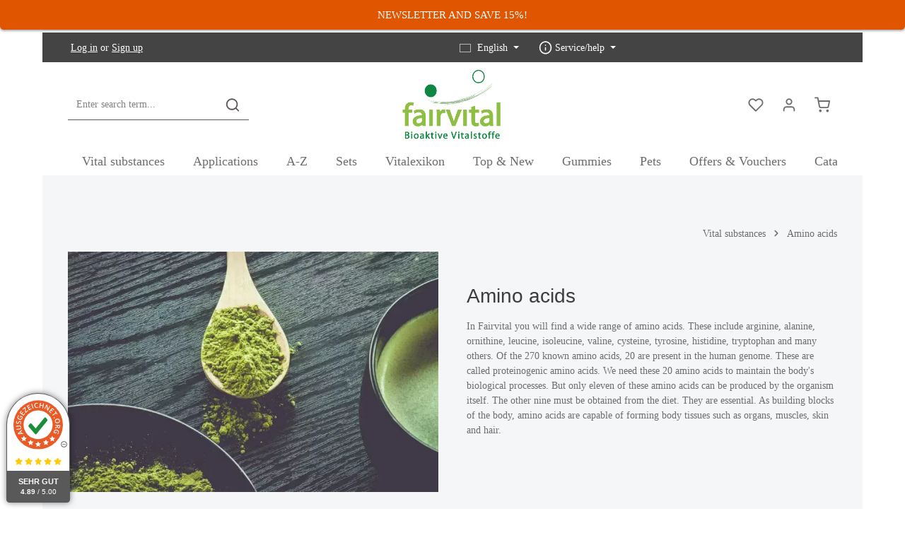

--- FILE ---
content_type: text/html; charset=utf-8
request_url: https://www.google.com/recaptcha/api2/anchor?ar=1&k=6LcwxXspAAAAADU_AoJ0CEKMKmc1QsY7Z9iEcNZs&co=aHR0cHM6Ly9mYWlydml0YWwuY29tOjQ0Mw..&hl=en&v=PoyoqOPhxBO7pBk68S4YbpHZ&size=invisible&anchor-ms=20000&execute-ms=30000&cb=a3j4fcwfwoce
body_size: 48613
content:
<!DOCTYPE HTML><html dir="ltr" lang="en"><head><meta http-equiv="Content-Type" content="text/html; charset=UTF-8">
<meta http-equiv="X-UA-Compatible" content="IE=edge">
<title>reCAPTCHA</title>
<style type="text/css">
/* cyrillic-ext */
@font-face {
  font-family: 'Roboto';
  font-style: normal;
  font-weight: 400;
  font-stretch: 100%;
  src: url(//fonts.gstatic.com/s/roboto/v48/KFO7CnqEu92Fr1ME7kSn66aGLdTylUAMa3GUBHMdazTgWw.woff2) format('woff2');
  unicode-range: U+0460-052F, U+1C80-1C8A, U+20B4, U+2DE0-2DFF, U+A640-A69F, U+FE2E-FE2F;
}
/* cyrillic */
@font-face {
  font-family: 'Roboto';
  font-style: normal;
  font-weight: 400;
  font-stretch: 100%;
  src: url(//fonts.gstatic.com/s/roboto/v48/KFO7CnqEu92Fr1ME7kSn66aGLdTylUAMa3iUBHMdazTgWw.woff2) format('woff2');
  unicode-range: U+0301, U+0400-045F, U+0490-0491, U+04B0-04B1, U+2116;
}
/* greek-ext */
@font-face {
  font-family: 'Roboto';
  font-style: normal;
  font-weight: 400;
  font-stretch: 100%;
  src: url(//fonts.gstatic.com/s/roboto/v48/KFO7CnqEu92Fr1ME7kSn66aGLdTylUAMa3CUBHMdazTgWw.woff2) format('woff2');
  unicode-range: U+1F00-1FFF;
}
/* greek */
@font-face {
  font-family: 'Roboto';
  font-style: normal;
  font-weight: 400;
  font-stretch: 100%;
  src: url(//fonts.gstatic.com/s/roboto/v48/KFO7CnqEu92Fr1ME7kSn66aGLdTylUAMa3-UBHMdazTgWw.woff2) format('woff2');
  unicode-range: U+0370-0377, U+037A-037F, U+0384-038A, U+038C, U+038E-03A1, U+03A3-03FF;
}
/* math */
@font-face {
  font-family: 'Roboto';
  font-style: normal;
  font-weight: 400;
  font-stretch: 100%;
  src: url(//fonts.gstatic.com/s/roboto/v48/KFO7CnqEu92Fr1ME7kSn66aGLdTylUAMawCUBHMdazTgWw.woff2) format('woff2');
  unicode-range: U+0302-0303, U+0305, U+0307-0308, U+0310, U+0312, U+0315, U+031A, U+0326-0327, U+032C, U+032F-0330, U+0332-0333, U+0338, U+033A, U+0346, U+034D, U+0391-03A1, U+03A3-03A9, U+03B1-03C9, U+03D1, U+03D5-03D6, U+03F0-03F1, U+03F4-03F5, U+2016-2017, U+2034-2038, U+203C, U+2040, U+2043, U+2047, U+2050, U+2057, U+205F, U+2070-2071, U+2074-208E, U+2090-209C, U+20D0-20DC, U+20E1, U+20E5-20EF, U+2100-2112, U+2114-2115, U+2117-2121, U+2123-214F, U+2190, U+2192, U+2194-21AE, U+21B0-21E5, U+21F1-21F2, U+21F4-2211, U+2213-2214, U+2216-22FF, U+2308-230B, U+2310, U+2319, U+231C-2321, U+2336-237A, U+237C, U+2395, U+239B-23B7, U+23D0, U+23DC-23E1, U+2474-2475, U+25AF, U+25B3, U+25B7, U+25BD, U+25C1, U+25CA, U+25CC, U+25FB, U+266D-266F, U+27C0-27FF, U+2900-2AFF, U+2B0E-2B11, U+2B30-2B4C, U+2BFE, U+3030, U+FF5B, U+FF5D, U+1D400-1D7FF, U+1EE00-1EEFF;
}
/* symbols */
@font-face {
  font-family: 'Roboto';
  font-style: normal;
  font-weight: 400;
  font-stretch: 100%;
  src: url(//fonts.gstatic.com/s/roboto/v48/KFO7CnqEu92Fr1ME7kSn66aGLdTylUAMaxKUBHMdazTgWw.woff2) format('woff2');
  unicode-range: U+0001-000C, U+000E-001F, U+007F-009F, U+20DD-20E0, U+20E2-20E4, U+2150-218F, U+2190, U+2192, U+2194-2199, U+21AF, U+21E6-21F0, U+21F3, U+2218-2219, U+2299, U+22C4-22C6, U+2300-243F, U+2440-244A, U+2460-24FF, U+25A0-27BF, U+2800-28FF, U+2921-2922, U+2981, U+29BF, U+29EB, U+2B00-2BFF, U+4DC0-4DFF, U+FFF9-FFFB, U+10140-1018E, U+10190-1019C, U+101A0, U+101D0-101FD, U+102E0-102FB, U+10E60-10E7E, U+1D2C0-1D2D3, U+1D2E0-1D37F, U+1F000-1F0FF, U+1F100-1F1AD, U+1F1E6-1F1FF, U+1F30D-1F30F, U+1F315, U+1F31C, U+1F31E, U+1F320-1F32C, U+1F336, U+1F378, U+1F37D, U+1F382, U+1F393-1F39F, U+1F3A7-1F3A8, U+1F3AC-1F3AF, U+1F3C2, U+1F3C4-1F3C6, U+1F3CA-1F3CE, U+1F3D4-1F3E0, U+1F3ED, U+1F3F1-1F3F3, U+1F3F5-1F3F7, U+1F408, U+1F415, U+1F41F, U+1F426, U+1F43F, U+1F441-1F442, U+1F444, U+1F446-1F449, U+1F44C-1F44E, U+1F453, U+1F46A, U+1F47D, U+1F4A3, U+1F4B0, U+1F4B3, U+1F4B9, U+1F4BB, U+1F4BF, U+1F4C8-1F4CB, U+1F4D6, U+1F4DA, U+1F4DF, U+1F4E3-1F4E6, U+1F4EA-1F4ED, U+1F4F7, U+1F4F9-1F4FB, U+1F4FD-1F4FE, U+1F503, U+1F507-1F50B, U+1F50D, U+1F512-1F513, U+1F53E-1F54A, U+1F54F-1F5FA, U+1F610, U+1F650-1F67F, U+1F687, U+1F68D, U+1F691, U+1F694, U+1F698, U+1F6AD, U+1F6B2, U+1F6B9-1F6BA, U+1F6BC, U+1F6C6-1F6CF, U+1F6D3-1F6D7, U+1F6E0-1F6EA, U+1F6F0-1F6F3, U+1F6F7-1F6FC, U+1F700-1F7FF, U+1F800-1F80B, U+1F810-1F847, U+1F850-1F859, U+1F860-1F887, U+1F890-1F8AD, U+1F8B0-1F8BB, U+1F8C0-1F8C1, U+1F900-1F90B, U+1F93B, U+1F946, U+1F984, U+1F996, U+1F9E9, U+1FA00-1FA6F, U+1FA70-1FA7C, U+1FA80-1FA89, U+1FA8F-1FAC6, U+1FACE-1FADC, U+1FADF-1FAE9, U+1FAF0-1FAF8, U+1FB00-1FBFF;
}
/* vietnamese */
@font-face {
  font-family: 'Roboto';
  font-style: normal;
  font-weight: 400;
  font-stretch: 100%;
  src: url(//fonts.gstatic.com/s/roboto/v48/KFO7CnqEu92Fr1ME7kSn66aGLdTylUAMa3OUBHMdazTgWw.woff2) format('woff2');
  unicode-range: U+0102-0103, U+0110-0111, U+0128-0129, U+0168-0169, U+01A0-01A1, U+01AF-01B0, U+0300-0301, U+0303-0304, U+0308-0309, U+0323, U+0329, U+1EA0-1EF9, U+20AB;
}
/* latin-ext */
@font-face {
  font-family: 'Roboto';
  font-style: normal;
  font-weight: 400;
  font-stretch: 100%;
  src: url(//fonts.gstatic.com/s/roboto/v48/KFO7CnqEu92Fr1ME7kSn66aGLdTylUAMa3KUBHMdazTgWw.woff2) format('woff2');
  unicode-range: U+0100-02BA, U+02BD-02C5, U+02C7-02CC, U+02CE-02D7, U+02DD-02FF, U+0304, U+0308, U+0329, U+1D00-1DBF, U+1E00-1E9F, U+1EF2-1EFF, U+2020, U+20A0-20AB, U+20AD-20C0, U+2113, U+2C60-2C7F, U+A720-A7FF;
}
/* latin */
@font-face {
  font-family: 'Roboto';
  font-style: normal;
  font-weight: 400;
  font-stretch: 100%;
  src: url(//fonts.gstatic.com/s/roboto/v48/KFO7CnqEu92Fr1ME7kSn66aGLdTylUAMa3yUBHMdazQ.woff2) format('woff2');
  unicode-range: U+0000-00FF, U+0131, U+0152-0153, U+02BB-02BC, U+02C6, U+02DA, U+02DC, U+0304, U+0308, U+0329, U+2000-206F, U+20AC, U+2122, U+2191, U+2193, U+2212, U+2215, U+FEFF, U+FFFD;
}
/* cyrillic-ext */
@font-face {
  font-family: 'Roboto';
  font-style: normal;
  font-weight: 500;
  font-stretch: 100%;
  src: url(//fonts.gstatic.com/s/roboto/v48/KFO7CnqEu92Fr1ME7kSn66aGLdTylUAMa3GUBHMdazTgWw.woff2) format('woff2');
  unicode-range: U+0460-052F, U+1C80-1C8A, U+20B4, U+2DE0-2DFF, U+A640-A69F, U+FE2E-FE2F;
}
/* cyrillic */
@font-face {
  font-family: 'Roboto';
  font-style: normal;
  font-weight: 500;
  font-stretch: 100%;
  src: url(//fonts.gstatic.com/s/roboto/v48/KFO7CnqEu92Fr1ME7kSn66aGLdTylUAMa3iUBHMdazTgWw.woff2) format('woff2');
  unicode-range: U+0301, U+0400-045F, U+0490-0491, U+04B0-04B1, U+2116;
}
/* greek-ext */
@font-face {
  font-family: 'Roboto';
  font-style: normal;
  font-weight: 500;
  font-stretch: 100%;
  src: url(//fonts.gstatic.com/s/roboto/v48/KFO7CnqEu92Fr1ME7kSn66aGLdTylUAMa3CUBHMdazTgWw.woff2) format('woff2');
  unicode-range: U+1F00-1FFF;
}
/* greek */
@font-face {
  font-family: 'Roboto';
  font-style: normal;
  font-weight: 500;
  font-stretch: 100%;
  src: url(//fonts.gstatic.com/s/roboto/v48/KFO7CnqEu92Fr1ME7kSn66aGLdTylUAMa3-UBHMdazTgWw.woff2) format('woff2');
  unicode-range: U+0370-0377, U+037A-037F, U+0384-038A, U+038C, U+038E-03A1, U+03A3-03FF;
}
/* math */
@font-face {
  font-family: 'Roboto';
  font-style: normal;
  font-weight: 500;
  font-stretch: 100%;
  src: url(//fonts.gstatic.com/s/roboto/v48/KFO7CnqEu92Fr1ME7kSn66aGLdTylUAMawCUBHMdazTgWw.woff2) format('woff2');
  unicode-range: U+0302-0303, U+0305, U+0307-0308, U+0310, U+0312, U+0315, U+031A, U+0326-0327, U+032C, U+032F-0330, U+0332-0333, U+0338, U+033A, U+0346, U+034D, U+0391-03A1, U+03A3-03A9, U+03B1-03C9, U+03D1, U+03D5-03D6, U+03F0-03F1, U+03F4-03F5, U+2016-2017, U+2034-2038, U+203C, U+2040, U+2043, U+2047, U+2050, U+2057, U+205F, U+2070-2071, U+2074-208E, U+2090-209C, U+20D0-20DC, U+20E1, U+20E5-20EF, U+2100-2112, U+2114-2115, U+2117-2121, U+2123-214F, U+2190, U+2192, U+2194-21AE, U+21B0-21E5, U+21F1-21F2, U+21F4-2211, U+2213-2214, U+2216-22FF, U+2308-230B, U+2310, U+2319, U+231C-2321, U+2336-237A, U+237C, U+2395, U+239B-23B7, U+23D0, U+23DC-23E1, U+2474-2475, U+25AF, U+25B3, U+25B7, U+25BD, U+25C1, U+25CA, U+25CC, U+25FB, U+266D-266F, U+27C0-27FF, U+2900-2AFF, U+2B0E-2B11, U+2B30-2B4C, U+2BFE, U+3030, U+FF5B, U+FF5D, U+1D400-1D7FF, U+1EE00-1EEFF;
}
/* symbols */
@font-face {
  font-family: 'Roboto';
  font-style: normal;
  font-weight: 500;
  font-stretch: 100%;
  src: url(//fonts.gstatic.com/s/roboto/v48/KFO7CnqEu92Fr1ME7kSn66aGLdTylUAMaxKUBHMdazTgWw.woff2) format('woff2');
  unicode-range: U+0001-000C, U+000E-001F, U+007F-009F, U+20DD-20E0, U+20E2-20E4, U+2150-218F, U+2190, U+2192, U+2194-2199, U+21AF, U+21E6-21F0, U+21F3, U+2218-2219, U+2299, U+22C4-22C6, U+2300-243F, U+2440-244A, U+2460-24FF, U+25A0-27BF, U+2800-28FF, U+2921-2922, U+2981, U+29BF, U+29EB, U+2B00-2BFF, U+4DC0-4DFF, U+FFF9-FFFB, U+10140-1018E, U+10190-1019C, U+101A0, U+101D0-101FD, U+102E0-102FB, U+10E60-10E7E, U+1D2C0-1D2D3, U+1D2E0-1D37F, U+1F000-1F0FF, U+1F100-1F1AD, U+1F1E6-1F1FF, U+1F30D-1F30F, U+1F315, U+1F31C, U+1F31E, U+1F320-1F32C, U+1F336, U+1F378, U+1F37D, U+1F382, U+1F393-1F39F, U+1F3A7-1F3A8, U+1F3AC-1F3AF, U+1F3C2, U+1F3C4-1F3C6, U+1F3CA-1F3CE, U+1F3D4-1F3E0, U+1F3ED, U+1F3F1-1F3F3, U+1F3F5-1F3F7, U+1F408, U+1F415, U+1F41F, U+1F426, U+1F43F, U+1F441-1F442, U+1F444, U+1F446-1F449, U+1F44C-1F44E, U+1F453, U+1F46A, U+1F47D, U+1F4A3, U+1F4B0, U+1F4B3, U+1F4B9, U+1F4BB, U+1F4BF, U+1F4C8-1F4CB, U+1F4D6, U+1F4DA, U+1F4DF, U+1F4E3-1F4E6, U+1F4EA-1F4ED, U+1F4F7, U+1F4F9-1F4FB, U+1F4FD-1F4FE, U+1F503, U+1F507-1F50B, U+1F50D, U+1F512-1F513, U+1F53E-1F54A, U+1F54F-1F5FA, U+1F610, U+1F650-1F67F, U+1F687, U+1F68D, U+1F691, U+1F694, U+1F698, U+1F6AD, U+1F6B2, U+1F6B9-1F6BA, U+1F6BC, U+1F6C6-1F6CF, U+1F6D3-1F6D7, U+1F6E0-1F6EA, U+1F6F0-1F6F3, U+1F6F7-1F6FC, U+1F700-1F7FF, U+1F800-1F80B, U+1F810-1F847, U+1F850-1F859, U+1F860-1F887, U+1F890-1F8AD, U+1F8B0-1F8BB, U+1F8C0-1F8C1, U+1F900-1F90B, U+1F93B, U+1F946, U+1F984, U+1F996, U+1F9E9, U+1FA00-1FA6F, U+1FA70-1FA7C, U+1FA80-1FA89, U+1FA8F-1FAC6, U+1FACE-1FADC, U+1FADF-1FAE9, U+1FAF0-1FAF8, U+1FB00-1FBFF;
}
/* vietnamese */
@font-face {
  font-family: 'Roboto';
  font-style: normal;
  font-weight: 500;
  font-stretch: 100%;
  src: url(//fonts.gstatic.com/s/roboto/v48/KFO7CnqEu92Fr1ME7kSn66aGLdTylUAMa3OUBHMdazTgWw.woff2) format('woff2');
  unicode-range: U+0102-0103, U+0110-0111, U+0128-0129, U+0168-0169, U+01A0-01A1, U+01AF-01B0, U+0300-0301, U+0303-0304, U+0308-0309, U+0323, U+0329, U+1EA0-1EF9, U+20AB;
}
/* latin-ext */
@font-face {
  font-family: 'Roboto';
  font-style: normal;
  font-weight: 500;
  font-stretch: 100%;
  src: url(//fonts.gstatic.com/s/roboto/v48/KFO7CnqEu92Fr1ME7kSn66aGLdTylUAMa3KUBHMdazTgWw.woff2) format('woff2');
  unicode-range: U+0100-02BA, U+02BD-02C5, U+02C7-02CC, U+02CE-02D7, U+02DD-02FF, U+0304, U+0308, U+0329, U+1D00-1DBF, U+1E00-1E9F, U+1EF2-1EFF, U+2020, U+20A0-20AB, U+20AD-20C0, U+2113, U+2C60-2C7F, U+A720-A7FF;
}
/* latin */
@font-face {
  font-family: 'Roboto';
  font-style: normal;
  font-weight: 500;
  font-stretch: 100%;
  src: url(//fonts.gstatic.com/s/roboto/v48/KFO7CnqEu92Fr1ME7kSn66aGLdTylUAMa3yUBHMdazQ.woff2) format('woff2');
  unicode-range: U+0000-00FF, U+0131, U+0152-0153, U+02BB-02BC, U+02C6, U+02DA, U+02DC, U+0304, U+0308, U+0329, U+2000-206F, U+20AC, U+2122, U+2191, U+2193, U+2212, U+2215, U+FEFF, U+FFFD;
}
/* cyrillic-ext */
@font-face {
  font-family: 'Roboto';
  font-style: normal;
  font-weight: 900;
  font-stretch: 100%;
  src: url(//fonts.gstatic.com/s/roboto/v48/KFO7CnqEu92Fr1ME7kSn66aGLdTylUAMa3GUBHMdazTgWw.woff2) format('woff2');
  unicode-range: U+0460-052F, U+1C80-1C8A, U+20B4, U+2DE0-2DFF, U+A640-A69F, U+FE2E-FE2F;
}
/* cyrillic */
@font-face {
  font-family: 'Roboto';
  font-style: normal;
  font-weight: 900;
  font-stretch: 100%;
  src: url(//fonts.gstatic.com/s/roboto/v48/KFO7CnqEu92Fr1ME7kSn66aGLdTylUAMa3iUBHMdazTgWw.woff2) format('woff2');
  unicode-range: U+0301, U+0400-045F, U+0490-0491, U+04B0-04B1, U+2116;
}
/* greek-ext */
@font-face {
  font-family: 'Roboto';
  font-style: normal;
  font-weight: 900;
  font-stretch: 100%;
  src: url(//fonts.gstatic.com/s/roboto/v48/KFO7CnqEu92Fr1ME7kSn66aGLdTylUAMa3CUBHMdazTgWw.woff2) format('woff2');
  unicode-range: U+1F00-1FFF;
}
/* greek */
@font-face {
  font-family: 'Roboto';
  font-style: normal;
  font-weight: 900;
  font-stretch: 100%;
  src: url(//fonts.gstatic.com/s/roboto/v48/KFO7CnqEu92Fr1ME7kSn66aGLdTylUAMa3-UBHMdazTgWw.woff2) format('woff2');
  unicode-range: U+0370-0377, U+037A-037F, U+0384-038A, U+038C, U+038E-03A1, U+03A3-03FF;
}
/* math */
@font-face {
  font-family: 'Roboto';
  font-style: normal;
  font-weight: 900;
  font-stretch: 100%;
  src: url(//fonts.gstatic.com/s/roboto/v48/KFO7CnqEu92Fr1ME7kSn66aGLdTylUAMawCUBHMdazTgWw.woff2) format('woff2');
  unicode-range: U+0302-0303, U+0305, U+0307-0308, U+0310, U+0312, U+0315, U+031A, U+0326-0327, U+032C, U+032F-0330, U+0332-0333, U+0338, U+033A, U+0346, U+034D, U+0391-03A1, U+03A3-03A9, U+03B1-03C9, U+03D1, U+03D5-03D6, U+03F0-03F1, U+03F4-03F5, U+2016-2017, U+2034-2038, U+203C, U+2040, U+2043, U+2047, U+2050, U+2057, U+205F, U+2070-2071, U+2074-208E, U+2090-209C, U+20D0-20DC, U+20E1, U+20E5-20EF, U+2100-2112, U+2114-2115, U+2117-2121, U+2123-214F, U+2190, U+2192, U+2194-21AE, U+21B0-21E5, U+21F1-21F2, U+21F4-2211, U+2213-2214, U+2216-22FF, U+2308-230B, U+2310, U+2319, U+231C-2321, U+2336-237A, U+237C, U+2395, U+239B-23B7, U+23D0, U+23DC-23E1, U+2474-2475, U+25AF, U+25B3, U+25B7, U+25BD, U+25C1, U+25CA, U+25CC, U+25FB, U+266D-266F, U+27C0-27FF, U+2900-2AFF, U+2B0E-2B11, U+2B30-2B4C, U+2BFE, U+3030, U+FF5B, U+FF5D, U+1D400-1D7FF, U+1EE00-1EEFF;
}
/* symbols */
@font-face {
  font-family: 'Roboto';
  font-style: normal;
  font-weight: 900;
  font-stretch: 100%;
  src: url(//fonts.gstatic.com/s/roboto/v48/KFO7CnqEu92Fr1ME7kSn66aGLdTylUAMaxKUBHMdazTgWw.woff2) format('woff2');
  unicode-range: U+0001-000C, U+000E-001F, U+007F-009F, U+20DD-20E0, U+20E2-20E4, U+2150-218F, U+2190, U+2192, U+2194-2199, U+21AF, U+21E6-21F0, U+21F3, U+2218-2219, U+2299, U+22C4-22C6, U+2300-243F, U+2440-244A, U+2460-24FF, U+25A0-27BF, U+2800-28FF, U+2921-2922, U+2981, U+29BF, U+29EB, U+2B00-2BFF, U+4DC0-4DFF, U+FFF9-FFFB, U+10140-1018E, U+10190-1019C, U+101A0, U+101D0-101FD, U+102E0-102FB, U+10E60-10E7E, U+1D2C0-1D2D3, U+1D2E0-1D37F, U+1F000-1F0FF, U+1F100-1F1AD, U+1F1E6-1F1FF, U+1F30D-1F30F, U+1F315, U+1F31C, U+1F31E, U+1F320-1F32C, U+1F336, U+1F378, U+1F37D, U+1F382, U+1F393-1F39F, U+1F3A7-1F3A8, U+1F3AC-1F3AF, U+1F3C2, U+1F3C4-1F3C6, U+1F3CA-1F3CE, U+1F3D4-1F3E0, U+1F3ED, U+1F3F1-1F3F3, U+1F3F5-1F3F7, U+1F408, U+1F415, U+1F41F, U+1F426, U+1F43F, U+1F441-1F442, U+1F444, U+1F446-1F449, U+1F44C-1F44E, U+1F453, U+1F46A, U+1F47D, U+1F4A3, U+1F4B0, U+1F4B3, U+1F4B9, U+1F4BB, U+1F4BF, U+1F4C8-1F4CB, U+1F4D6, U+1F4DA, U+1F4DF, U+1F4E3-1F4E6, U+1F4EA-1F4ED, U+1F4F7, U+1F4F9-1F4FB, U+1F4FD-1F4FE, U+1F503, U+1F507-1F50B, U+1F50D, U+1F512-1F513, U+1F53E-1F54A, U+1F54F-1F5FA, U+1F610, U+1F650-1F67F, U+1F687, U+1F68D, U+1F691, U+1F694, U+1F698, U+1F6AD, U+1F6B2, U+1F6B9-1F6BA, U+1F6BC, U+1F6C6-1F6CF, U+1F6D3-1F6D7, U+1F6E0-1F6EA, U+1F6F0-1F6F3, U+1F6F7-1F6FC, U+1F700-1F7FF, U+1F800-1F80B, U+1F810-1F847, U+1F850-1F859, U+1F860-1F887, U+1F890-1F8AD, U+1F8B0-1F8BB, U+1F8C0-1F8C1, U+1F900-1F90B, U+1F93B, U+1F946, U+1F984, U+1F996, U+1F9E9, U+1FA00-1FA6F, U+1FA70-1FA7C, U+1FA80-1FA89, U+1FA8F-1FAC6, U+1FACE-1FADC, U+1FADF-1FAE9, U+1FAF0-1FAF8, U+1FB00-1FBFF;
}
/* vietnamese */
@font-face {
  font-family: 'Roboto';
  font-style: normal;
  font-weight: 900;
  font-stretch: 100%;
  src: url(//fonts.gstatic.com/s/roboto/v48/KFO7CnqEu92Fr1ME7kSn66aGLdTylUAMa3OUBHMdazTgWw.woff2) format('woff2');
  unicode-range: U+0102-0103, U+0110-0111, U+0128-0129, U+0168-0169, U+01A0-01A1, U+01AF-01B0, U+0300-0301, U+0303-0304, U+0308-0309, U+0323, U+0329, U+1EA0-1EF9, U+20AB;
}
/* latin-ext */
@font-face {
  font-family: 'Roboto';
  font-style: normal;
  font-weight: 900;
  font-stretch: 100%;
  src: url(//fonts.gstatic.com/s/roboto/v48/KFO7CnqEu92Fr1ME7kSn66aGLdTylUAMa3KUBHMdazTgWw.woff2) format('woff2');
  unicode-range: U+0100-02BA, U+02BD-02C5, U+02C7-02CC, U+02CE-02D7, U+02DD-02FF, U+0304, U+0308, U+0329, U+1D00-1DBF, U+1E00-1E9F, U+1EF2-1EFF, U+2020, U+20A0-20AB, U+20AD-20C0, U+2113, U+2C60-2C7F, U+A720-A7FF;
}
/* latin */
@font-face {
  font-family: 'Roboto';
  font-style: normal;
  font-weight: 900;
  font-stretch: 100%;
  src: url(//fonts.gstatic.com/s/roboto/v48/KFO7CnqEu92Fr1ME7kSn66aGLdTylUAMa3yUBHMdazQ.woff2) format('woff2');
  unicode-range: U+0000-00FF, U+0131, U+0152-0153, U+02BB-02BC, U+02C6, U+02DA, U+02DC, U+0304, U+0308, U+0329, U+2000-206F, U+20AC, U+2122, U+2191, U+2193, U+2212, U+2215, U+FEFF, U+FFFD;
}

</style>
<link rel="stylesheet" type="text/css" href="https://www.gstatic.com/recaptcha/releases/PoyoqOPhxBO7pBk68S4YbpHZ/styles__ltr.css">
<script nonce="LwRn40vqN71XO3t8LMHdRQ" type="text/javascript">window['__recaptcha_api'] = 'https://www.google.com/recaptcha/api2/';</script>
<script type="text/javascript" src="https://www.gstatic.com/recaptcha/releases/PoyoqOPhxBO7pBk68S4YbpHZ/recaptcha__en.js" nonce="LwRn40vqN71XO3t8LMHdRQ">
      
    </script></head>
<body><div id="rc-anchor-alert" class="rc-anchor-alert"></div>
<input type="hidden" id="recaptcha-token" value="[base64]">
<script type="text/javascript" nonce="LwRn40vqN71XO3t8LMHdRQ">
      recaptcha.anchor.Main.init("[\x22ainput\x22,[\x22bgdata\x22,\x22\x22,\[base64]/[base64]/MjU1Ong/[base64]/[base64]/[base64]/[base64]/[base64]/[base64]/[base64]/[base64]/[base64]/[base64]/[base64]/[base64]/[base64]/[base64]/[base64]\\u003d\x22,\[base64]\\u003d\x22,\x22wpLCiMKFw7zDhcOIwqvDt8Oaw7XCo1BvccKMwpwTazwFw4XDpB7DrcOTw4fDosOrd8OwwrzCvMKewqvCjQ5Gwrk3f8OZwqlmwqJkw7LDrMOxN1vCkVrCoSpIwpQsK8ORwpvDmsKEY8Orw6rCqsKAw75/ADXDgMKBwoXCqMOdbEvDuFNXwrLDviMAw4XCln/ChFlHcGBtQMOeG3N6VG7DmX7Cv8OHwoTClcOWAE/Ci0HCjwMiXyLCtsOMw7l7w6tBwr5QwpRqYCTCoGbDnsOmScONKcKLQSApwpTCoGkHw6DCkGrCrsOldcO4bTrCnsOBwr7DmMKmw4oBw7XCtsOSwrHChVh/wrh8HWrDg8Kdw4rCr8KQSjMYNys2wqkpb8K3wpNMLMOpwqrDocO3wobDmMKjw6VJw67DtsOew45xwrtlwrTCkwAGfcK/[base64]/[base64]/[base64]/[base64]/DggDChEoUEkgAIAHDgsKzwqwkWsO5wpZ8w7MSwqAJLMKxw4nDgsK0XgwpL8OowrYDw4/[base64]/WcKhw6rCm8O6w4dgWcO0Q0nCjDDDkcOEYlPClRdkAsOVw50Nw5TChMKsBgbCjhgINMKgKcK8ICUyw5I8NsOqFcOyT8OvwoV7wo5hZsO8w64/[base64]/Cg8ORwo8naMK9ScKof1M5w4h2w5YxY34eKMObcyjDkQvCgMOPVxLChTnDvXQkOMOUwpfCqcOyw6J0wrM/w7p+e8OueMKlZcKLwqcRUMK2wrM6Nw3Cu8K8ccKVwrPChMONPMKWfiDColgUw49uTWPClwY6AsKgwpDDvW/[base64]/[base64]/DqEnCtE8vVlHCojJfJ8KaYsOHPF/CsHPDlMKiwqF3wpcLAV7ClsOtw5c7IELCvirDmHZ4JsOTw6bDmCxtw5LCq8OlJFYbw7/CksOCFkvCsm5Ww6QabcORUMK3w5TChVbDucKEw7nCrcKdwrRaSMOiwqjCsS8Ow4/DqsOjXDrDgB0pNTPDjW/DuMOGwq4wISLDgEvDt8OHwoIUwoHDkCDDoCIfwo7CgSHCh8KQJmEhBEXDgyTDv8Oawp/CrcKvQyzCslHDqsK9TcKkw63ChgVqw6ETPMKUQQVrfcOKwoY7wrXDg2p0UMKnODVtw4PDscKCwoTDg8Krwp3DvsK1w70yMsKzwoxywrTCq8KIHEoyw5/[base64]/LCPClcORCjUdwp96QMOkw5xLdMKYNsOLw4jDkXzCpMOHwqHCgzpbwrzDhSzClsKDRMKmwoXCigk6w4piBsKYw5BJDRXDuUtBZsOtwpnDqcOcw77Cgy5WwqAZCyrDiw/CmS7DtsKSYQkdwqDDkMK+w4PCvMKewonCrcKwBQ7CjMK8w4DDjFQgwpfCqWXDvcOCf8K5wrzCvMKMWxzDqQfCgcKWCsK6wozCv310w57CmMOlw79XMcKME2PDqsKgS1F2wp3CnBBsGsO5w4BdOMKRw51mwopTw6YqwrIrXsKnw7jCiMKVwpzCh8KjF0LDtlXCiU/CmR5qwq/[base64]/Dh19+wox3AMK0w7vCqMKxDwEIw6zCo3vCljdaw4gqw7nCu2YMThwGwrDCsMKNL8KkIjPCg0nClMKtw4HDhWhoWcKNVnPDkFjCjsOywqdoTTDCt8KBZzEuOiLCg8OuwoNzw4zDpsOvw4TCssO1wq/[base64]/CnyfCjsKjM8Osw7NSI8KaVBccPMOnw7/DssKawro5TXPDsMOqw7DDuUrClwHCincYI8OgZ8OzwqLClMOOwpbDmj3DlsKmGMKsDnjCpsKDwqV4HD/[base64]/Cr8OWw7NVNcOaIcOkFSBSHCEMT8KEwpYjwoYgw5kHw6oQwrJvw7IBwq7DiMO+OHJTwpMoPiTDvMKWCMOQw4rCsMK6GsOqFCnDshrCjMKnGBfCncK5wprCjsOce8KbXsKsJsKFdQvCrMKUFTFowqYCasKXw6xGwqTCrMKuFhcGwqR8ccO/YsKMEDzDiUvDo8K2PsKCbcOqEMKuRGVIw6Emwp4pw6FbY8O/[base64]/RsOiw4sWMcO8wrzDn8KOwpTDg8KZwoXCiB3CjRHCjmVKEn3Dtz3CuDTCgsO8csOzW0syd3LCmsOOE3TDm8OuwrvDuMOlABobwrbDkUrDg8KYw6pBw7ACDcKNFMOla8OwEQHDml/CnsOtO1xPwq1owqlWwprDv3Ibb2EJMcONwrdNaifCqcKOesKbRMKzw4ARwrDDkDHDnhrCuC3ChcKjG8KqPyx7Fjpra8K/KcKjB8OtOzc6w6XCrizDv8OodMOWwpHCo8K9w6l6aMKEw57CpjrCi8OSwrrCnzNdwq1yw47CnsK+w6vCi0vDrzo8wp3Cr8Kmw78Ywr3DlxAXwqLCu0xGIsOjN8O5w6t1w7Row7PCg8OUBTRqw7xOw7vDvWPDnl7DhkHDhkcPw4R/dcKbXmLDoRUdYFkZR8KEw4HCkxByw7LCvsOrw47CllxaOEA/[base64]/CtH/DpgXDlsKNXFR8w7bDrRbDtH/Ck8O3Um8EQsKXwq91IT/Cj8KMw5LCosOJLMKwwo1pZgslECrCui7DgcOGVcKKYmTCg2xRecKmwpFnw4snwqfCvcOiwq7CgcKHX8OrYQzDicO9wrfCoX0jwrprQMKXw6IMVcOjOw3Dh3rDpnUBDcKKKmXCv8KDw6nCuRPDhHnCo8KRHUd/wrjCpnnCi0DCohJ2DMKyVcOUPEHDocOZwpHDqMK7cybCmXFwL8KVE8OXwqQtw7bCpcOwGcKRw4XDiiXCkwHCtFNSS8Kwc3Aww4XCiF8VbcOLwqvDl3/[base64]/CgcKCw5kkw4EsLsKUwqF5w7PCsUXCt8O0KsKYw4nCjMOpTsKkwqvDocOJYMOWNcKTwo3DvcOpwqUQw6FIwr3DgHsWwqjCozPCs8Kpw6N1wpLCn8OuayzCkcOjD1DDnk/CucOVMwPCtsOFw63DnGIFwqd3w5B4PMKSAEwKZgAyw4xQwrrDmy4nd8OvHMONe8Ozw6PCl8OWHR/ChcO1bMOmGsKPwrsNw4cvwqnCnsOXw5p9wq7DhsKYwo89wrjDjhTCvg8Aw4Y/[base64]/EmzDoMOxw75PGnTCksKLTCrDkGhKwr7CjBrCjVfDqDscwrrDnzfDgAFnBkBCw6TCvhnClcKScUlIa8OYAl/[base64]/Dv8O1w6YxwrxsUXgmw6TDrVzDrcKww47CnsOtwqbChsOtwpgOV8KkYxzDqm/DtMOow5xCPsKgOBDCnCjDnsOXw7vDlcKFfgTCiMKVHgLCgXAVeMOWwrfCp8Ktw4ULH2NOb2XChMKpw4oZWsO1N1PDiMKVM0TCo8ObwqJtbsKKA8OzbsKIO8Kdwoh+wo/CnC4Fwqdnw5vDuBJjwqrDqjkGworDjlF4JMOpwoBkw4fDmGjCpmIgw6fCj8Olw7/DhsOfw5QBCywiXUHCjydXUcKYeH/[base64]/w4gGY8O3ZSszYMOFw4jCoMOZw7jCtnF2w5ROwr3CgU4AFy5Vw5LCmQTDtg8RLhwiKQtfw5zDjj5TMRByWMO3w6QEw4jCicOWT8OKwrtCNsKdPsKWVHt2w6/DmSHDn8KNwrjDm1zDjlHDpDA2ehELfigYD8KqwrRGwoJaMRoiw7vCuSNawq7Cj3pSw5MZfWPDlm1Pw5/DlMKiw7EaTGHClFnCsMKzK8Kkw7PDoGAOY8KIw6bDk8KDFUYdwpbChsOsRcOkwqrDtx7Ck3YcWcO7wrDDqMORI8K9wqVJwoYJEVDDtcKPAUI/[base64]/CicO9bjZ2wprDkBnCuMOjMcK7w5oZwp0/w5Mbd8OVTcK5w4jDlMKwFwhVw73DjMKvw5oodsKgw4fCnxzCmMO0w48+w6/DpMK7woPCtcKsw43DtcKpw6dIw4jDvcOPP3kiY8KTwpXDqcOqw7glOGIzwoc8YH/CvjLDisOgw5LDvcKxRcO4aSvDgigmwq4YwrdWwoHCkmfDrsOncGvDgk3DocKkwrfDhRvDjWbCs8O2wrkZbA7CrmY1wrZYw4Fbw5tAd8KJDwVfw5/[base64]/[base64]/wpk6w4LDvMK4f8KhwpRwWQzCv3EvwpcPNzsiwqgnw5nDosK6wrPDk8K5wr86wpJaT1fDmMKdw5TDrUTCh8KgdcKQw6nDhsKaT8KQScOxViTCosKBdX/ChMK3ScOCNVbCucOENMOxw4ZdAsKawqLCmC5Qw6wDPS4MwrjCs3jDg8Ohw67DgMKXLlxow5jDrsKYwpzCmGvDpzYBwq4uU8OxTcKPwo/DlcOZw6fCjlvDosK9ecOlesOVwqjDhkYZXGhJBsKRWsKYXsKnwqPCucKLw5QPw65ow4/CujgCw5HCrGvDiWfCsEHCvGk1w73CncKUHcK8w5pccR54woDCssO+cEvCnU0Wwr4Yw4MiF8KlQhFzUcKMaTzDokUmwqkrwqrCu8OsTcKRZcOYwqFdwqzCnsKkYcKuWcKLbcK8OGo3wp7CvcKsOALCs2/Cs8KYHXASeCg0HhjCpcO1N8KYwoQLS8Okw5toJSHCjC/CpS3Ch2LCvsK2dxTDvcOGP8K8w687TcOwLgrClMK8NyQyQcKiPig0w4pveMKRfzfCicO7wqvCmgZGWcKSbSwzwrkww7bChMOHAsO4UMOIwrhVwpLDi8KDw5jDhngHI8Oqwr0Uw7vDoQIZwpjDtGHDqcOawp1iwrTCgQnDtR5qw7V6UsKLw4nClVHDuMK+wq/DkcOzwqUIF8Oiwow/UcKRS8KwRMKkw73Dt2hKw49YQG91CyITFjTDu8KddBvCvcO0OsK0w6XChU3CicK+fBF6WsOARmNKHMOtGg7Dvh0sCMK9w5DClcK1E23Dt0PDnMOpwofDh8KLecKsw4TChj3CuMKpw41uwp4MOQ/Dmhcxw6VhwpliJkVWwpjCkMKxCsKAdkXChX4twoTDjsO5w7fDinhsw7jDv8K4WsKvUhVkaxfDgyMNZ8KewrzDvlEqOUVweTDClBfDhQ4xw7c+PUvClADDiVRBAsOew7fCv2/DusOOUihLw6RkZFhFw6bDt8OZw6E5w4Fdw75Aw7/DsBsJVkvCj0s4UsKSGsKNw6HDoD/ChQnCqzx/X8KowrhHURbCvMOhwrbClwPCrMOWw7LDt0lFASDDkyrDncK0wrVCw4/Cq3dgwrLDuG4ew4jDmRdhGMKyfsKPeMKwwqlTw5DDnsOfLUnDlTHDsTjCkAbDmVPDmEDCmSfCtMKlMsKnFMK/[base64]/CiwbDqMKnw7fCt8OwRcKtwqbCtsKVwq9REcKXFMO+w7MMwrJcw4x4wowjwoXDqMOpwoLDm2dEGsK6B8KKwp5HwpTCvcKWw6o3Yj13w6DDrmhzIzTDn1VbL8Obw5YdwpXDmhxXwqnCvxjDucKIw4nDqcOnw6DDo8K9woZ2H8KABxHDtcOuIcKMU8K6wpA/w5DDgFwowoTDj1VIw5/DkUJ8ZhXDoErCo8KqwrnDq8OswodtLzB2w43Co8KnasK5w7Nowp3CssOGw5fDvcOwNsOVw4bCtkkmwpMkWBEzw4oWQcOyfQRIw7MZwojCnEElw5HCqcKIPS8YVS/DiSnCs8O1w7zDjMKIwoYVEBRPwo7Doy7CgsKIXTlzwo3Ch8Oow7IRLQQnw6nDhFTCocOMwpFrYsK4RMKMwpDDvGvDlcOdwpcDwo8zOcKtw7U8F8OPw4PCusK7wo3DqBrDlMKcwp4Owp0XwodVRsKew5tSwr7DiT54Mx3Co8Ogw7J/UwUSw7PDmD7CosKyw5cGw7bDhDXDuj0/aVfDmkfDjk8qMRzDqyLCjMKUwoHCg8KNw7g8RcOlQcOyw43DlQXCqX7CrCjDrSDDjkLCs8O1w51jwodtw68ueybClcOiwqzDtsK9w4bCn3/DgMODw5xMOTA/wpk7w6ZHRxvCr8OXw7Ypw5pJMRXDs8O/YsK9bk8CwqARFX7CgcKlwq/[base64]/CgsK1wqVPF8KAXWNowrfDn8KgJMKXQVhhOMK+wooYScK/Y8KNw7YKNWEZY8OkBMKUwpBgM8OaWcO2w6gIw5jDnw/Di8OFw4/CrXXDtsOhLWvCi8KUKcKHFsORw6/Dhx9SKsKwwpvDgMOeGsOWwr4Xw7/CjQ8Ew6wCcsO4wqzCv8OtXsO3GmDCoUATaCdJTyfDmUDCrsK3f3omwqLCkFggwr/DtcOMwqXCqcKvCX/CpAzDg1DDs3JmEcO1DEEKwoLCk8OuDcO2BjwkFMKow59Fwp3DjcOPVcOzUhPDs07CucKIZ8OeO8Kxw6BNw7DCqDsPfsKzw5FKwrdowr4Cw69Kw4tMw6DCuMKqA27Dlnl5bQvCokzCuj4QWgwowqYBw47DqsOxwpwvXsKyEUVcIcOUDMO0ZMO9wqE5w4wKXsO/IB5Nw4TCs8KawpfDsDAJeTjCkUFKe8KjNTTCiQjCrk7CjMKhJsOOw6/CksKIAMK6dBnCuMO2wqQmw6UKf8KmwrXCvQvDqsKXbgwOw5MfwozDjAXDoCvCkQktwoUUJz3Cq8OOwrrDisK0EsOCwrDCp3zDtC9wYB/Cqz8udgAhwrfCp8O2EsOrw54uw7/CrHnCisOvQV/Cn8Otw5PCmmAjwotbwofCjTDDiMODwrRawocoBV3DrA/Cn8OEw4k2w4fDhMKPw7vDlsKtMCoAw4jDiDBnB3nCgcK2TsOaGsKuw6QLGcKnecOOwotVag0gA1xOwqrCsSLCoH4/HsKja27DkMOUFU/Cs8OlBsOvw4phM0HCgR9PfD7Dnkx5wpBIwrXDikQ1w4AxCsKwWlAdE8Onw5UMwq5wRRRoJMO3w5E5ZMKDecKDXcOXfAXCmsOyw6pcw5DDn8ODw7HDhcO1ZhnDg8KQBsO/[base64]/OVnCmFgeworCoMK6w4rCjMOCwoTDqCXCqDHDk2zDrWHDicOKdMKiwpU0wp5FeSVbwq/CjG1rwrY2QHZqw5U/L8KJOjLCjWh4wq1zbMKTKcKMwoJCw5LDi8OJJcOsdMOHWkkrw7/Dk8KhQFtGeMKvwo4ywrvDjQXDh0bCrsK3wqAQUhkse1ovwokJw7oNwrVswqNQbnoiAzfCtA1mw5lrw41SwqPCjcO/wrbCojHCpcKTBwzDmTbDmcKLwrlewpA6bRfCqsKCSy1VTBNgNTLDp1hxw7XDrcOpPsKefcOqXDoJw6QrwqjDo8OTw6x7TsOOwpFaeMONw4gDw44PJjlnw5PCgMOcworCusKgW8OAw5YQwpHDo8Oxwrlnwp0YwqjDiUs9bhTDpMOCQ8Ohw6toU8O1esK0ZD/DrsOxLh9/wp3Dj8K0XcK/SzvDoTrChcKyYcKVNsOKXsOKwrAGw6DDgVUvw7k5U8OZw7HDi8OpcCU/[base64]/CjSDCjsKZwqt3TH3Cn8KbFi7CqzsKw6N1Oh5gKA5/wqLCmMOAw5vDm8OJw7/DswTDh1pGN8Knwr97UcOMKVnCnDhRwoPCpcOMwp7DjMOBwq/DlRbCk1zCqsOOw4J0wrnCosOrelxmVsKDw57DqnrDuCjCtCHDrMKvHQkdKVsHH1UAw55Sw59NwqzDmMKBwrdkwoHDtELDkyTDuxQ2LcKMPiZUG8OTGsKqwqXDnMKYdXFlw7jDuMKewrdEw63DrcKZT3/[base64]/wpVXAW8xw44vw4XCvMK4C8KdDy9tW8OEwpgGeQRRU03CksONwpAuwpPDliDDu1YeaykjwqNCwo3CscObwoMSw5bCt0vCo8KkdcK+wq/Ci8OrZC3CpBDCucOAw68wcCxEw5okwqEsw5fDlUfCqjQfJ8OeVX5/wqvDhR/CoMO0K8KeDcO5AsKvw5TCj8KIw5tnFxdHw4zDr8O1w7LDkcKnw4opTMKTS8OxwqxiwqXDvXXCo8KBw6/CvlnDiHFBMwPDr8KUwo0ow7LDkBvCvMKTXcOUN8KGwr3CssOQwoF+w4TDoQLCtcK1w53Ct27CgMO+K8OCD8KoQhbCtcOERMOiO3B8wq1Bwr/DuHTDicKcw4xGwrhMdW96w4fDhsOOw7nDtsOZw47Dj8OBw4Inwp1XGcKhTMKPw5XClMKkw6bDhMKywpkuw4jDiS9MSUw2QsOGw4oxw5LCnFbDvkDDh8O4wo/DpTLChsOYwr14w57DgnPDhGwUw7J9QMK5IMKTQhLDicK/wrkcecKYUBQDb8KVwo9kw6TCl0XDpcOpw7MnCnECw4F8YTFXw757bMOhBEPCkcKjdU7CpsKUGcKTAgDCpivDs8OnwrzCp8KiFgZTw6FRwolFPkJ6FcObD8Oawq3ClsKnO3PDscKQwqk9w5xqw5NfwqDDqsKkO8OKwpnCnE3DsDTDisKKC8O9JhQpwrPDv8KRwqDDkEp/w6nCoMKEw5c3FsKxGMO0IMOEfDVtb8Onw4fCjQUAR8KcXW0PAz/CrzLCqMKZHl0ww7rDonUnwrRIAXXDpjxBwr/DmCrCgn0/YnFsw7PCiEFnW8O/wr0SwpLDoCIBw4PCvA93NMO0XMKIEsORC8OdYV/DrDZKw7/CshLDuQFhb8KQw5MvwrLDrcOCWcONJ2/Dv8OwXcOlUMK8wqTDr8KhKTNVWMOfw7bCl3TCvX0Kwq0RS8KNwo3CsMOmOAwbKsOUw6fDsngdXcKhwrnCtF3DuMK6w6l+ZUtgwrPDilLCnsOmw5IdwqDDtsKUwpbDl2Z8fWPCn8KSM8K9wpjCs8O+wpgaw5TCt8KeIW3CmsKHIAbChcK5aS/Coy3CrcOEYxjCnj7Dj8Ksw5N+GcOHbsKNBMKNAhTDj8OtcMOjBsOFT8Kgw7fDqcOzWBlTw6nCk8OYI0rCqsOKOcK1I8OpwphLwoJrNcKqwpDDoMOiYcKoFQPDgxrCncOHwpdVw5wHwowow4nCiE/[base64]/CjcKiw7TCqkDDr8KQSMKrw4DDhMOFWMOVwo7Cj07Dn8OUMlTDpnIqacO9w5zCjcKeMgxXw49swowIMlQgfsOPwrfCs8KJwpjDr0zCi8KKwolGGgDDv8KsdMK9w53CryY8w7jDlMOGwos3IcK0wq9jScKrYg3CpsOgciTDglXCmirDlA/[base64]/CpcKrwpJ3w63DkR9vwpc4w7/[base64]/DkcKgYMOKw4HDrmtXwpA6w5vDpcKLfUgjwpnDoB0ow7jDiWjCoU8mRlrCi8Kgw5TCkR19w5jDgsKXAEtnw5bDqGgNwpDCv0kow4TCl8KmR8K0w6Zow7MHccO1DhfDkcKEY8KjfjHDs0QVF1J7Z2PDmGc9L27DrsKeFVIbwoVKwp9aWQ09HMOzwr/[base64]/Ch8KUNiTDoB3CvW3DucKAwpXDjHoVAitkUSpVYsOiO8OtwoXCszjDgxAQwpvCnG1EY1DDgxjCj8OEwrDCsDUFYMOAw60Hw51Ow7/[base64]/CrxXCgMKSH8OQFA3DoMOqKsKEM8KdwoPDoQoZWhnDnXxqwqtVwpvCsMKCbsKOSsKKKcOxwq/DjsOTw4slw4gbw7XCuUvClztKcHd0wpk0w53DiU5xC2BtZn5rw7YtTWsOBMKGwrXDnhPCnBRWDMOMwpgnw6kOwq3CucOJw4pNd3PCtcKzVGXDjERQwp5qwr/DnMKgIsK9wrUqw7vCshxoW8O9w5/DhkDDjBvDu8OCw5RJwr91KkkfwpXDqcKmwqDCpy1xw4nDicK+woVgRG1FwrHDpxvCkAVHw7TDlx7DpWVGw5bDqV/CiyUnwp/CvHXDs8OMKcOVesOpwq7CqDvCq8OUAMO2DHRBwpjDmkLCp8Kwwp7DtsKeZcOmwq/DvHFvSsKbw5fDtcKSDMO6w7nCrsOeLsKPwrR8wqJ5cxZHXMOJAcOrwpp0woc9wp1ubDFPKFLDnx/DvMKgwo0ww7YFwpvDp3tveF/CjHsJO8KVMh1NB8KxI8KVw7zCk8Kxw7vDg0t0ScOSw5PDnsOjeFXCrDkXwqLDiMOXGsOVMm8gw5DDngk7Vgg9w6oJwrEAM8O+I8KlGTbDuMKTf3LDocONADTDtcOiEjh3NTYQWsKjwpQQOydpwqxcJgfClloed3t/bX5VWSHDqMOEwoXCh8OpfsORVGjCpBXDoMKnU8Kdw7XDo3QgAwk6w5/Cm8O4ckHDq8KvwppqAMODwqkTwrHDtA7Ch8O6OTNVZXU9fcK1H1gcw4rDlHnDu3bCmVjCtcKxw4TDn0BWURIpwqDDlxBAwoVmw6QNGcO7dVjDk8KeUcOpwrRPMcOew4bCmMKOdCzCi8KgwrtdwqHCk8OGSlsIMcKFw5bCucKfwodlIRNXBBJywqjCtsKNwp/DvMKAd8OjK8OcwpLDpsO1TksbwrJ/[base64]/[base64]/[base64]/Dq8KHw4PDn8KCw5PCil7DqTrDqMKBRsK9w5rCmsOIM8KRw6vCmyYgwq1TH8OLw4sCwpdCwpXCl8KuMMKwwoxxwpUBTTTDr8O0wr3Dkx8DwpbDoMK1DMOPwpc8woLDgizDksKzw5bChMOCcjnDsAvDvsOBw4gCw7LDlMKnwqhjw6UWKSTDv0DCkl/Cn8OVO8Kyw7QfMxDDrsKawo9/GzjDgsKiw6TDmBXCvcOCw6nDg8OEfEV1VcKcAg7CscOnw6ccM8K+w6lIwrM/[base64]/DusKyw4Nkw4LCv8OYLsOOwrbCq3YUwp7CqcOtwro9JRNzwpvDoMOhWyw6H2LDsMOEw43Dhjg7G8KJwp3Dn8K6wqjCm8KMHgbDlVrCrcObEsOhwrt7YUY6Mj7Dq11fwr7DlXIgacOjwojDmMOLUD4vw7UNwqnDgAnDoEIGwpcmYMOHHx9jw67DtV/ClwVNfH/DgBVuSMOzPcOYwpnDgE4TwqNsSMOrw7TDqMOsLsKfw4vDtcK+w5pEw6Z8acKtwqLDucKFRD5nfcO3T8O/O8ObwpJ3Q1Fxwqsjw7EYdydGExrDsxR/U8KUWm4Hfkg6w5BFLcK2w4HCn8OwExoAw6NCJMKjP8Onwr88N0TCn3MuQsK7YxDDlMOSEcOFwpFbIMKswp3DhCQuw7oFw6d7VcKAOyzCqcOLGMOnwp3DssOUwroUSG/[base64]/Cq8KVD8OdRMOabFknBArDicK6VcOzw7jDtDPDilF0VVLDqhI9YEIww6jDtCHDuELDj1PCmcK/wozDjsOLRcOlAcO/w5VaSS4dWcK2worDvMOpFcO8cGFAN8KMw7NLw6PCsWlmw5HCqMOow74dw6gjw7fCnXXDm0rCqR/CpcKzd8OVcS5Sw5LDlmjDnEoIRGnCnH/Ck8OJwojDlsOwW0xjwoTDoMKXYVLCl8O8w7wPw5lIZ8KFB8OPA8KGwqRJecOWw5law7nDnGt9DApqL8O9w6d6NcOYayk+ZFp/D8KNTcOiw7IFw58Qw5BmecOPa8KrYsKxRB/CqSNaw6h3w5TCtMKIdBVQbsKuwq8yCFnDg1jCnwvDpRNBKjDCkidvecK7D8KDHFDDnMKTwo/ChUvDkcOMw7h4Xi9Kw5tUw5PCpkphw5vDgH4lbCXDisKnDiBKw7YCwqEkw6vCkg5bwojDtsK8KSYKHAJ2w5QFwpvDlRAzU8KyAggRw4/[base64]/[base64]/Dt8Kmw402OMO9ElNxwpF2QsKPw67ClF/DkDoLCyt/[base64]/[base64]/Dvy5XwrQqa8OiNcOuw7vChsK2CsKFVsOIwozDmcOlEcO/B8OgM8OpwonCqMKpw5hIwq/[base64]/CkMOkNwB+wqHDpyDDksKGwpfCgMKTwoHDh8K9F8KMBsKfwqstdTweM3/CmcKpVMKIWcK5McK9wrnDhxrCnC3Ds1NcMENyHsOrXSvCtFPDp1LDmMOdKMOTNcKvwp8TV0nCpMO7w4LDvsK5BMKpwqNfw4bDmxnCoj9ZEFBgwqrCqMO5w6nCncKjwoY4w58qMcKOHkXCmMKXw74Swo7Cs2jCm3o/w4/[base64]/CjcOTb8K9MRDCnTp5wpzCucKcwrHDkMKBRhHCmHpqwojCrcKYwrpwVDjDgw46w7Ylwp7DjHg8HsOTTgjDs8K6wox7aSUpcMKPwr4Yw47Cr8O7wpo3w4/Dixsdw5JWDsOtRMO4wp1Gw6jDvsKEw5vDj2Abej7DrlouKMKXw5LCvn0vB8OyH8KxwqPCg0V1NATDjsKoASPCsi0GL8Oew63DrsKfcWHDonrCucKIJsOoH0rDvsOCPcOlw4nDvwZiw6jCucO5a8KPZcORwq/[base64]/[base64]/DvUjDtR/DlsKWG0fDvS7CsyvDrFlPwqp0wpJow6TCizszw7/DpyR0w7bDux/CoEnChhHDh8Kdw4Qzw63DrMKLEiTCo3TDrEdEDX7Dl8OfwrbCtcOhGMKEwqsiwpnDhDgMw57Cv2JeY8KOw5/Co8KkAMK/woMzwoLDo8K/[base64]/wovDi8O9VMO2w6FFwp7DgcKowpFmQRvCvMKResKjHMOXN2UCw70oKGtqw6nDqcK1w7t0GcKLOcOLNsKJwqfDv2jCuRNkw5DDksOWw5HDvQ/CjmoPw6kFR3rCi31sYMOhw65Vw7nDv8KpehQ2F8OILcOGwofDhsKiw6/[base64]/ClsK4PhfCtcOxcmnDgQPDqcK/HcOGdWEWwojClmQpw6wIwphDwq7CkCLCh8K4BMO+wpoKTj1MMsODZsOzJmXCq2FSw4wbZSVUw7PCsMOaWV7CpmPCnMKeGEXDl8OQaB9gHMK0w6/[base64]/[base64]/DncOcw4vDsyYjNsKtwp/Dnhd0IsOUw55UIXrCiA5DZEtpw7zDmMOzwqvDsnfDqBVvCcK0elg3wqzDrHZlwoHCvjzCqXViwrrCsy0PI2fDoSROwojDhCDCu8O+woIKfMK/wqJgJwjDiT/[base64]/BHnCssODecOzfxoJw4wFdcOAw59WJsOcQcOGw4lKNXlbwrrChcObaTHDrMOEw4B4w4zCpMK+w6LDpF3DlcOvwrVnE8K8QX/[base64]/FsKiw6Ecw70iUHnCkMO9wq9DHRbCkzBtwrnDoMKBFsOewo10CcKswpTDv8Osw43DpjDChcK1w51TcgrDp8KVbsK5M8KjeFd/OwYSIjzCpsK5w4HCtRbDgsKBwpJBfsO5wrBoFMK7UMOpLMOfcVHDvxrCtsKzCEPDp8KsEmY4S8OzbBgeFsOXHznDqMKWw4gIw7PCksKewpMJwp8vwqXDtX3DgEbCqcKbPsKrVjTCiMKOOnzCtcKwMMOQw6ggw59jd3UTw6shOVrCmsK9w4/CvXxGwrNDUcKTIcOYbsK1wrkuJV9Yw6zDlMKBI8K7w6DCrsOdZ1JRZsOSw77DrMKWw4LCmcKnDV7ClsOXw6vCnnDDuyrDpRQqUwXDqsOfwoAbJsKXw7x/P8OiGcOpw5czE2XCuRXDiUrDgXrDu8KfL1DDmyIJw5rDryjCk8KJBTRtw5fCuMOpw4wIw7Z6JGx0Nj9XM8Kdw4MYw7Aww5bDnzBmw4xXw7VrwqQqwo3CrMKdIMOAAWpAW8KLwrZObcOhwq/Dp8Ofw51QBsKdw5JyagF9b8K+Qn/ChMKLw7Rlw75Sw7DDs8OJO8Odd3XDtMOyw6kTOsO7QX5aAMKVQwwUOmhCdcKBMXnCtivCqgtfGljCi0g+wqF4woAlw4fCsMK0wp/Dv8KkfcKpK2/Ds1rDkjYCHMK3XcKIXCkhw4zDpB1ZesOMw6JewrYMwpdFw60Ow6XDnsKcaMO0CcKhd2A3w7duw49zw6vClEgOMU7DmVFPLUpBw59kHR02wrgkQB/CrMK6HR8YBE0sw6fCrT1RcMKKw7ETw7zCmMOyFRRLwp7DjjVRw74iPn7Cm0twGsOhw5hBw4jCmcOgcsOMKg3Dpl9+wprDtsKnV197w6HCpnEvw6DCg1rDj8K2wqYKO8KpwoNfecOABzvDiwt3wrVOw5sVwo/[base64]/XzVhHcK8w7pvwppvw7jDn3cBwrDDpFp9NkF0JMKUKgs0S0HDh1APVxlhYHQXZD7ChinDvxXCmm7CusK4ECXDiTnDjnRBw4HDvD4NwoJvw6fDkW7DjVJkTG/[base64]/EcKWw7JwcEQDw6Erwo3DrG9LdsOSwrQVw6hzOcOUfsK0wo7CmMKQd3/[base64]/w5nDrVvCt8Ofw5jDp8KBw5PDmMOlw4VUwrrDkD/[base64]/[base64]/[base64]/Cp3YvZ8OmAMKRT8OWQsOxw4HDtcOewrfCjsK+AsOleMOIwonCh3QywpDDs3PDsMOxZ1jChnInG8O/RsOkwoPCoCcidsKvDcO5w4pWVsOQcAULczHCjgsrwpfDvcK7w5tswp1BFUc8HSfCgF7DncKaw6Q5BnVwwqvDgz3DvEFmQVEBN8OTw4pVKz9aAsKEw4/DrMOeBMK+w7knLUEfUsO4wr93CMKPw5vDr8OWQsOJBCsvworClCjClcOPJnvCqsOLejdyw5LDlnnDq2LDrHgnwqtswp1bw5Jkwr3ClAPCvSnDlwFRw6Ngw6ELw4vDsMKKwq/CgMONAVnDpcOQGTcbwrBEwpl8wrxVw6oOL3hbw4vDh8Ocw6LCicKGwqBta0Aswo5cZlbCscO5w6vCi8Kkwrk5w7AXAGZrCSp1O1JOw5lJwpbChcKXwofCpwvDp8KHw63DgllVw5F1w6lBw5LDiT/DnsKKw6XDo8O1w6zColwCTMK5C8KYw5FIccOnwrrDlMOLGcOhTMKuwp3CgHc+w75Sw6bDqsOfKcOtDmzCgcOHwqFQw73DnMKhw77DuntEw7DDl8Oww6k6wpPCmAEuwr4tGMKWw7zCkMKrBxHCpsOmwrdJGMO3P8OTw4TDnkDCmXs2wo/DmCViw411SMK2w74DBsOtNsOFAWttw4VuesOKWcKzKcKlOcKaZcKjQVBow5ZQworDnsO/[base64]/DliXCoRfCjcKEShbCtWrCl3zDiD7DgmrDlMKewqw6Z8KgdW/Cq2IrAQDCnMKOw60iwrZpTcKowpdywrrCl8KHw4QjwrLCl8Kxw4TCmjvDhhEJw73DkxfCuFw+V2YweC8Hw457YcO4w6JVw74zw4PDtDfDoSxCICE9w5nClMOTfCc+wqTCpsKdw6jDuMKZKgzCvsOGQGzCoC/DlFfDtMOmw5bCqx1zwrwXShBcBcK9MXDDgnAiQ0jDmcKLw4nDvsOmeyTDvMO+w4k3CcKLw73Dt8OKwrnCq8OzVsO+wpFIw4MlwqbDkMKKw6fDv8KLwovDt8KMw5HCtRl8AjbCh8KLG8KDORRxwpR9w6LCksK1w47ClG/CosKNw57DnztodlY1LA/CpF3Dv8KFw4tqwptCBsKPwrbCicOtw6Qiw6JswpobwrMnwp9mEsKiFcKrC8KNWMKcw59rP8OISsOmwp7DjCzCsMOMDnDCqcOpw5l8w5hnXEkMZSfDmTlGwoLCoMOUSmQpwq/CvHDDvmY9VsKSUW9WZDc0JsKvZ2N/IsOWPsOdB0TDmcODNE/DnsK1w4lxWWnDoMKpwpjCmxLDmV3Dtytyw6nCiMO3ccOMQ8O/dBjDtsKMUMONwqLDh0jCnjBKwpnCu8Kww5jDn0PCnAHCnMOwPsKGFWBtG8Kow7fDvsKwwps1w4bDgsKsUsOFwqt2w5gWbQTClcKow5cfUixuwoRTNgDDqn7CpBzCvyZnw6JXfsKRwr/Dmwhvw7w3EXnCshfCkcKyQEl1w7xUacKowqItYsKzw6U+IALCnmTDrAR9wp3DusKMw7klw79dOgLDvsO/w4fDtTViw54\\u003d\x22],null,[\x22conf\x22,null,\x226LcwxXspAAAAADU_AoJ0CEKMKmc1QsY7Z9iEcNZs\x22,0,null,null,null,1,[21,125,63,73,95,87,41,43,42,83,102,105,109,121],[1017145,536],0,null,null,null,null,0,null,0,null,700,1,null,0,\[base64]/76lBhn6iwkZoQoZnOKMAhmv8xEZ\x22,0,0,null,null,1,null,0,0,null,null,null,0],\x22https://fairvital.com:443\x22,null,[3,1,1],null,null,null,1,3600,[\x22https://www.google.com/intl/en/policies/privacy/\x22,\x22https://www.google.com/intl/en/policies/terms/\x22],\x22rPvA8vzebgf8IVseJpTh0hM3KDkbBbTPJDv5n9Vtl6s\\u003d\x22,1,0,null,1,1769286870289,0,0,[203,225],null,[220,61,234,119,153],\x22RC-1TKbawhI2A5S7A\x22,null,null,null,null,null,\x220dAFcWeA4dvSPaTxqGNa7ddtD5qdkixsofCI5xJE9GAexuQLNBHNMOiueTW36d4SdGXinQykUP8qWnn4v0SHs7nuZW3DhPnSxntg\x22,1769369670498]");
    </script></body></html>

--- FILE ---
content_type: application/javascript
request_url: https://fairvital.com/theme/db596ecfd381a2abc1c7d8fd961af11e/js/wms-payment/wms-payment.js?1769062283
body_size: 2946
content:
(()=>{"use strict";var t={156:t=>{var e=function(t){var e;return!!t&&"object"==typeof t&&"[object RegExp]"!==(e=Object.prototype.toString.call(t))&&"[object Date]"!==e&&t.$$typeof!==i},i="function"==typeof Symbol&&Symbol.for?Symbol.for("react.element"):60103;function n(t,e){return!1!==e.clone&&e.isMergeableObject(t)?o(Array.isArray(t)?[]:{},t,e):t}function r(t,e,i){return t.concat(e).map(function(t){return n(t,i)})}function s(t){return Object.keys(t).concat(Object.getOwnPropertySymbols?Object.getOwnPropertySymbols(t).filter(function(e){return Object.propertyIsEnumerable.call(t,e)}):[])}function a(t,e){try{return e in t}catch(t){return!1}}function o(t,i,u){(u=u||{}).arrayMerge=u.arrayMerge||r,u.isMergeableObject=u.isMergeableObject||e,u.cloneUnlessOtherwiseSpecified=n;var l,h,c=Array.isArray(i);return c!==Array.isArray(t)?n(i,u):c?u.arrayMerge(t,i,u):(h={},(l=u).isMergeableObject(t)&&s(t).forEach(function(e){h[e]=n(t[e],l)}),s(i).forEach(function(e){(!a(t,e)||Object.hasOwnProperty.call(t,e)&&Object.propertyIsEnumerable.call(t,e))&&(a(t,e)&&l.isMergeableObject(i[e])?h[e]=(function(t,e){if(!e.customMerge)return o;var i=e.customMerge(t);return"function"==typeof i?i:o})(e,l)(t[e],i[e],l):h[e]=n(i[e],l))}),h)}o.all=function(t,e){if(!Array.isArray(t))throw Error("first argument should be an array");return t.reduce(function(t,i){return o(t,i,e)},{})},t.exports=o}},e={};function i(n){var r=e[n];if(void 0!==r)return r.exports;var s=e[n]={exports:{}};return t[n](s,s.exports,i),s.exports}i.n=t=>{var e=t&&t.__esModule?()=>t.default:()=>t;return i.d(e,{a:e}),e},i.d=(t,e)=>{for(var n in e)i.o(e,n)&&!i.o(t,n)&&Object.defineProperty(t,n,{enumerable:!0,get:e[n]})},i.o=(t,e)=>Object.prototype.hasOwnProperty.call(t,e);class n{constructor(){this._request=null,this._errorHandlingInternal=!1}get(t,e){let i=arguments.length>2&&void 0!==arguments[2]?arguments[2]:"application/json",n=this._createPreparedRequest("GET",t,i);return this._sendRequest(n,null,e)}post(t,e,i){let n=arguments.length>3&&void 0!==arguments[3]?arguments[3]:"application/json";n=this._getContentType(e,n);let r=this._createPreparedRequest("POST",t,n);return this._sendRequest(r,e,i)}delete(t,e,i){let n=arguments.length>3&&void 0!==arguments[3]?arguments[3]:"application/json";n=this._getContentType(e,n);let r=this._createPreparedRequest("DELETE",t,n);return this._sendRequest(r,e,i)}patch(t,e,i){let n=arguments.length>3&&void 0!==arguments[3]?arguments[3]:"application/json";n=this._getContentType(e,n);let r=this._createPreparedRequest("PATCH",t,n);return this._sendRequest(r,e,i)}abort(){if(this._request)return this._request.abort()}setErrorHandlingInternal(t){this._errorHandlingInternal=t}_registerOnLoaded(t,e){e&&(!0===this._errorHandlingInternal?(t.addEventListener("load",()=>{e(t.responseText,t)}),t.addEventListener("abort",()=>{console.warn(`the request to ${t.responseURL} was aborted`)}),t.addEventListener("error",()=>{console.warn(`the request to ${t.responseURL} failed with status ${t.status}`)}),t.addEventListener("timeout",()=>{console.warn(`the request to ${t.responseURL} timed out`)})):t.addEventListener("loadend",()=>{e(t.responseText,t)}))}_sendRequest(t,e,i){return this._registerOnLoaded(t,i),t.send(e),t}_getContentType(t,e){return t instanceof FormData&&(e=!1),e}_createPreparedRequest(t,e,i){return this._request=new XMLHttpRequest,this._request.open(t,e),this._request.setRequestHeader("X-Requested-With","XMLHttpRequest"),i&&this._request.setRequestHeader("Content-type",i),this._request}}var r=i(156),s=i.n(r);class a{static ucFirst(t){return t.charAt(0).toUpperCase()+t.slice(1)}static lcFirst(t){return t.charAt(0).toLowerCase()+t.slice(1)}static toDashCase(t){return t.replace(/([A-Z])/g,"-$1").replace(/^-/,"").toLowerCase()}static toLowerCamelCase(t,e){let i=a.toUpperCamelCase(t,e);return a.lcFirst(i)}static toUpperCamelCase(t,e){return e?t.split(e).map(t=>a.ucFirst(t.toLowerCase())).join(""):a.ucFirst(t.toLowerCase())}static parsePrimitive(t){try{return/^\d+(.|,)\d+$/.test(t)&&(t=t.replace(",",".")),JSON.parse(t)}catch(e){return t.toString()}}}class o{constructor(t=document){this._el=t,t.$emitter=this,this._listeners=[]}publish(t){let e=arguments.length>1&&void 0!==arguments[1]?arguments[1]:{},i=arguments.length>2&&void 0!==arguments[2]&&arguments[2],n=new CustomEvent(t,{detail:e,cancelable:i});return this.el.dispatchEvent(n),n}subscribe(t,e){let i=arguments.length>2&&void 0!==arguments[2]?arguments[2]:{},n=this,r=t.split("."),s=i.scope?e.bind(i.scope):e;if(i.once&&!0===i.once){let e=s;s=function(i){n.unsubscribe(t),e(i)}}return this.el.addEventListener(r[0],s),this.listeners.push({splitEventName:r,opts:i,cb:s}),!0}unsubscribe(t){let e=t.split(".");return this.listeners=this.listeners.reduce((t,i)=>([...i.splitEventName].sort().toString()===e.sort().toString()?this.el.removeEventListener(i.splitEventName[0],i.cb):t.push(i),t),[]),!0}reset(){return this.listeners.forEach(t=>{this.el.removeEventListener(t.splitEventName[0],t.cb)}),this.listeners=[],!0}get el(){return this._el}set el(t){this._el=t}get listeners(){return this._listeners}set listeners(t){this._listeners=t}}class u{constructor(t,e={},i=!1){if(!(t instanceof Node)){console.warn(`There is no valid element given while trying to create a plugin instance for "${i}".`);return}this.el=t,this.$emitter=new o(this.el),this._pluginName=this._getPluginName(i),this.options=this._mergeOptions(e),this._initialized=!1,this._registerInstance(),this._init()}init(){console.warn(`The "init" method for the plugin "${this._pluginName}" is not defined. The plugin will not be initialized.`)}update(){}_init(){this._initialized||(this.init(),this._initialized=!0)}_update(){this._initialized&&this.update()}_mergeOptions(t){let e=[this.constructor.options,this.options,t];return e.push(this._getConfigFromDataAttribute()),e.push(this._getOptionsFromDataAttribute()),s().all(e.filter(t=>t instanceof Object&&!(t instanceof Array)).map(t=>t||{}))}_getConfigFromDataAttribute(){let t={};if("function"!=typeof this.el.getAttribute)return t;let e=a.toDashCase(this._pluginName),i=this.el.getAttribute(`data-${e}-config`);return i?window.PluginConfigManager.get(this._pluginName,i):t}_getOptionsFromDataAttribute(){let t={};if("function"!=typeof this.el.getAttribute)return t;let e=a.toDashCase(this._pluginName),i=this.el.getAttribute(`data-${e}-options`);if(i)try{return JSON.parse(i)}catch(t){console.error(`The data attribute "data-${e}-options" could not be parsed to json: ${t.message}`)}return t}_registerInstance(){window.PluginManager.getPluginInstancesFromElement(this.el).set(this._pluginName,this),window.PluginManager.getPlugin(this._pluginName,!1).get("instances").push(this)}_getPluginName(t){return t||(t=this.constructor.name),t}}class l extends u{static #t=this.options={ibanInputSelector:"#iban_input",bicInputSelector:"#bic_input",bankNameInputSelector:"#bank_name_input",errorContainerSelector:"#iban_false",loadingContainerSelector:"#iban_loading",submitButtonSelector:"#confirmFormSubmit",formSelector:"form[data-form-submit-loader]",openIbanApiUrl:"https://openiban.com/validate/",debounceTime:1200};init(){this._client=new n,this._ibanInput=document.querySelector(this.options.ibanInputSelector),this._bicInput=document.querySelector(this.options.bicInputSelector),this._bankNameInput=document.querySelector(this.options.bankNameInputSelector),this._errorContainer=document.querySelector(this.options.errorContainerSelector),this._loadingContainer=document.querySelector(this.options.loadingContainerSelector),this._form=document.querySelector(this.options.formSelector),this._ibanInput&&this._bankNameInput&&this._bicInput&&this._form&&(this._submitButton=this._getSubmitButton(),this._isIbanValid=!1,this._debounceTimer=null,this._registerEvents(),this._initialValidation())}_getSubmitButton(){return document.querySelector(this.options.submitButtonSelector)||this._form.querySelector('button[type="submit"]')}_registerEvents(){this._ibanInput.addEventListener("input",this._onIbanInput.bind(this)),this._ibanInput.addEventListener("blur",this._onIbanBlur.bind(this)),this._bankNameInput.addEventListener("input",this._updateSubmitState.bind(this)),this._bicInput.addEventListener("input",this._updateSubmitState.bind(this))}_initialValidation(){let t=this._ibanInput.value.trim();if(!t){this._isIbanValid=!1,this._resetBankFields(),this._disableSubmit();return}this._validateIbanViaApi(t)}_onIbanInput(){this._hideError(),this._isIbanValid=!1,this._disableSubmit(),this._resetBankFields(),clearTimeout(this._debounceTimer);let t=this._ibanInput.value.trim();if(!t){this._hideLoading();return}this._showLoading(),this._debounceTimer=setTimeout(()=>{this._validateIbanViaApi(t)},this.options.debounceTime)}_onIbanBlur(){clearTimeout(this._debounceTimer);let t=this._ibanInput.value.trim();t?(this._showLoading(),this._validateIbanViaApi(t)):(this._isIbanValid=!1,this._hideLoading(),this._resetBankFields(),this._updateSubmitState())}_validateIbanViaApi(t){let e=t.replace(/\s/g,"").toUpperCase();fetch(`${this.options.openIbanApiUrl}${e}?getBIC=true&validateBankCode=true`).then(t=>t.json()).then(t=>this._handleApiResponse(t)).catch(t=>{console.error("OpenIBAN API error:",t),this._isIbanValid=!1,this._hideLoading(),this._showError(),this._resetBankFields(),this._updateSubmitState()})}_handleApiResponse(t){if(this._hideLoading(),t.valid){this._isIbanValid=!0,this._hideError();let e=t.bankData?.bic,i=t.bankData?.name;e?(this._bicInput.value=t.bankData.bic,this._lockField(this._bicInput)):this._unlockField(this._bicInput),i?(this._bankNameInput.value=t.bankData.name,this._lockField(this._bankNameInput)):this._unlockField(this._bankNameInput)}else this._isIbanValid=!1,this._showError(),this._resetBankFields();this._updateSubmitState()}_resetBankFields(){this._bicInput.value="",this._bankNameInput.value="",this._unlockField(this._bicInput),this._unlockField(this._bankNameInput)}_lockField(t){t&&(t.readOnly=!0,t.classList.add("is-locked"))}_unlockField(t){t&&(t.readOnly=!1,t.classList.remove("is-locked"))}_updateSubmitState(){let t=this._bankNameInput.value.trim(),e=this._bicInput.value.trim();this._isIbanValid&&t.length>0&&e.length>0?this._enableSubmit():this._disableSubmit()}_showLoading(){this._loadingContainer&&(this._loadingContainer.hidden=!1)}_hideLoading(){this._loadingContainer&&(this._loadingContainer.hidden=!0)}_showError(){this._errorContainer&&(this._errorContainer.hidden=!1)}_hideError(){this._errorContainer&&(this._errorContainer.hidden=!0)}_enableSubmit(){this._submitButton&&(this._submitButton.disabled=!1)}_disableSubmit(){this._submitButton&&(this._submitButton.disabled=!0)}}window.PluginManager.register("WmsPaymentPlugin",l,"[iban-check]")})();

--- FILE ---
content_type: image/svg+xml
request_url: https://fairvital.com/media/7f/94/3d/1665660682/fairvital-logo-white.svg?ts=1665660682
body_size: 5859
content:
<?xml version="1.0" encoding="utf-8"?>
<!-- Generator: Adobe Illustrator 26.5.0, SVG Export Plug-In . SVG Version: 6.00 Build 0)  -->
<svg version="1.1" xmlns="http://www.w3.org/2000/svg" xmlns:xlink="http://www.w3.org/1999/xlink" x="0px" y="0px"
	 viewBox="0 0 214.5 124.6" style="enable-background:new 0 0 214.5 124.6;" xml:space="preserve">
<style type="text/css">
	.st0{fill:#FFFFFF;}
	.st1{fill:#FFFFFF;stroke:#FFFFFF;stroke-miterlimit:10;}
	.st2{fill:#FFFFFF;stroke:#FFFFFF;stroke-width:0.5492;}
	.st3{display:none;}
	.st4{display:inline;}
	.st5{fill:#444444;}
	.st6{opacity:0.8;fill:#444444;enable-background:new    ;}
</style>
<g id="Ebene_1">
	<path class="st0" d="M41.9,59.1c-1-0.4-2.5-0.8-4.4-0.8c-2.3,0-4.9,0.8-6.9,2.7l0,0c-1.2,1.2-2.1,2.7-2.6,4.3
		c-0.5,1.7-0.7,3.5-0.7,5.4v0.5h-3.6v5.2h3.6V99h6.3V76.3h6.3v-5.2h-6.4v-0.6c0-1.9,0.3-3.7,0.9-4.9c0.3-0.6,0.8-1.1,1.3-1.4
		c0.5-0.3,1.2-0.5,2.1-0.5c1.3,0,2.1,0.2,2.8,0.5l0.9,0.4l0.2-1l0.6-3.7l0.1-0.6L41.9,59.1z"/>
	<path class="st0" d="M63.2,98.1c-0.3-1.7-0.4-3.9-0.4-6.2v-9.8c0-2.7-0.5-5.6-2.1-7.8c-0.8-1.1-1.9-2.1-3.4-2.7
		c-1.4-0.7-3.2-1-5.3-1c-3.5,0-6.8,0.9-9.1,2.4l-0.5,0.3l0.2,0.6l1.1,3.2l0.3,1l0.8-0.6c1.7-1.1,4.1-1.8,6.5-1.8h0.1
		c1.2,0,2.1,0.2,2.8,0.6c1,0.5,1.5,1.3,1.9,2.1c0.3,0.8,0.4,1.7,0.4,2.4c-4.8,0.1-8.7,0.9-11.4,2.6c-1.4,0.9-2.5,2-3.3,3.3
		c-0.7,1.3-1.1,2.9-1.1,4.6c0,2.1,0.7,4.2,2.2,5.7c1.5,1.6,3.7,2.6,6.6,2.6c3.3,0,5.9-1.3,7.6-3l0.2,1.7l0.1,0.7h5.9L63.2,98.1z
		 M56.4,90.6L56.4,90.6c-0.3,1-1,1.9-1.9,2.7c-1,0.7-2.2,1.2-3.8,1.2c-1,0-2-0.3-2.6-0.9C47.4,93,47,92.1,47,90.7
		c0-1.1,0.3-1.9,0.8-2.5c0.7-1,2-1.7,3.5-2.1c1.6-0.4,3.4-0.6,5.3-0.6c0,0,0,0,0,0v3.8C56.6,89.8,56.5,90.2,56.4,90.6z"/>
	<rect x="68.9" y="71.1" class="st0" width="6.3" height="27.8"/>
	<path class="st0" d="M95.6,70.7c-0.5-0.1-0.9-0.2-1.5-0.2c-2.7,0-5.2,1.4-6.8,3.8l-0.1-2.5l0-0.7h-5.7l0.1,0.8
		c0.2,2.4,0.2,5.1,0.2,8.1l-0.1,18.1l0,0.8h6.3V84.2c0-0.8,0.1-1.5,0.2-2.2c0.3-1.6,1-3,2-3.9c1-0.9,2.2-1.5,3.7-1.5
		c0.6,0,1.1,0,1.6,0.1l0.8,0.1v-5.9L95.6,70.7z"/>
	<path class="st0" d="M117.6,71.1l-0.2,0.5l-5.1,14.7h0c-0.6,1.6-1.1,3.1-1.6,4.5c-0.4-1.5-0.9-2.9-1.5-4.6l0,0l-5.2-14.7l-0.2-0.5
		h-6.8l0.4,1l10,26.3l0.2,0.5h5.6l0.2-0.5l10.3-26.3l0.4-1.1H117.6z"/>
	<rect x="126.8" y="71.1" class="st0" width="6.3" height="27.8"/>
	<path class="st0" d="M153.7,76.3v-5.2h-6.8v-6.6l-1,0.3l-4.7,1.5l-0.5,0.2v4.6h-4.1v5.2h4.1v13.6c0,1.6,0.1,3,0.5,4.3
		c0.3,1.2,0.8,2.3,1.6,3.2l0,0l0,0c1.3,1.4,3.3,2.3,5.7,2.3c1.9,0,3.5-0.3,4.5-0.7l0.5-0.2l0-0.6l-0.2-3.6l-0.1-1l-0.9,0.3
		c-0.6,0.2-1.3,0.3-2.5,0.3c-0.6,0-1-0.1-1.3-0.3c-0.5-0.2-0.8-0.6-1.1-1.3c-0.3-0.7-0.4-1.6-0.4-2.8V76.3H153.7z"/>
	<path class="st0" d="M177.9,98.1c-0.3-1.7-0.4-3.9-0.4-6.2v-9.8c0-2.7-0.5-5.6-2.1-7.8c-0.8-1.1-1.9-2.1-3.4-2.7
		c-1.4-0.7-3.2-1-5.3-1c-3.5,0-6.8,0.9-9.1,2.4l-0.5,0.3l0.2,0.6l1.1,3.2l0.3,1l0.8-0.6c1.7-1.1,4.1-1.8,6.5-1.8h0.1
		c1.2,0,2.1,0.2,2.8,0.6c1,0.5,1.5,1.3,1.9,2.1c0.3,0.8,0.4,1.7,0.4,2.4c-4.8,0.1-8.7,0.9-11.4,2.6c-1.4,0.9-2.5,2-3.3,3.3
		c-0.7,1.3-1.1,2.9-1.1,4.6c0,2.1,0.7,4.2,2.2,5.7c1.5,1.6,3.7,2.6,6.6,2.6c3.3,0,5.9-1.3,7.6-3l0.2,1.7l0.1,0.7h5.9L177.9,98.1z
		 M171.2,90.6c-0.3,1-1,1.9-1.9,2.7c-1,0.7-2.2,1.2-3.8,1.2c-1,0-2-0.3-2.6-0.9c-0.6-0.6-1.1-1.5-1.1-2.9c0-1.1,0.3-1.9,0.8-2.5
		c0.7-1,2-1.7,3.5-2.1c1.6-0.4,3.4-0.6,5.3-0.6c0,0,0,0,0,0v3.8C171.4,89.8,171.3,90.2,171.2,90.6z"/>
	<rect x="183.7" y="58.9" class="st0" width="6.3" height="40.1"/>
	<path class="st0" d="M71.9,28L71.9,28c-0.2,0-0.3,0-0.5,0c-5.4,0-9.9,4.6-10.1,10.4c0,0.2,0,0.3,0,0.5c0,5.8,4.2,10.6,9.7,10.9
		c0.2,0,0.3,0,0.5,0c5.4,0,9.9-4.6,10.1-10.4c0-0.2,0-0.3,0-0.5C81.5,33.1,77.3,28.3,71.9,28z"/>
	<path class="st0" d="M90,59.5c2,0.2,4.2,0.3,6.3,0.3c1.8,0,3.7-0.1,5.5-0.2c1.3-0.1,2.6-0.4,4-0.5c-3.3,0.4-6.6,0.5-9.9,0.5
		C93.8,59.6,91.9,59.6,90,59.5 M95,62.9c-0.1,0-0.3,0-0.3,0c-0.1,0-0.1-0.1,0.1-0.1c10.8-1,22.7-3.4,34.6-7.2l2.2-0.7
		c-2.1,0.5-4.3,1-6.5,1.6c-0.2,0.1-0.6,0.3-1,0.4l-3.1,0.8l0.1,0.1c0,0.1-0.4,0.3-0.8,0.4c-2.6,0.7-5.3,1.1-8,1.5l-0.2,0
		c-5.7,1-11.5,1.5-17.4,1.5c-7.7,0-15.5-0.9-23.1-2.5c-0.2,0-0.5-0.1-0.6-0.1c-0.1-0.1-0.1-0.1,0-0.1c0,0,0,0,0.1,0l0-0.1
		c5,0.7,9.8,1.1,15.2,1.5c1.8,0.2,3.7,0.2,5.5,0.2c-1.9-0.2-3.7-0.4-5.3-0.8c-4.8-0.4-9.6-1-14.1-2.3l0.2,0.1
		c-0.4-0.1-0.8-0.2-0.8-0.3c0,0,0.1-0.1,0.2-0.1c0.1,0,0.3,0,0.5,0c7.2,1.2,14.6,1.9,22.1,1.9c10.1,0,20.3-1.3,30.1-4.1
		c6.8-2,13.2-4.5,19.6-7.3c0.7-0.3,1.4-0.5,1.7-0.5c0.1,0,0.2,0,0.2,0.1c0.1,0.2-0.6,0.8-1.6,1.2c-6.3,2.9-12.7,5.4-19.4,7.3
		c-2.9,0.8-5.9,1.5-8.9,2.2c2.3-0.4,4.7-0.9,7-1.3c3.5-1,7-2,10.5-3.3c8.4-2.9,16.2-6.2,23.9-11.2c7.4-4.9,12-9.6,18-15
		c0.3-0.2,0.6-0.5,0.8-0.5c0,0,0,0,0,0c0.1,0,0,0.2-0.2,0.4c-5.7,5.4-11,10.2-18.1,15.2c-7.5,5.2-15.6,8.8-24.3,11.7l-1.8,0.6
		l5.8-1.7c7.2-2.8,14.2-6,21-10c5.2-3.2,9.9-6.8,14.7-10.4c0.6-0.5,1.2-0.8,1.4-0.8c0,0,0,0,0,0c0.2,0-0.1,0.5-0.7,1
		c-8,6.9-17.3,12.8-27.5,17.4l0,0.1c-0.1,0.2-0.6,0.5-1,0.6l-3.5,1.2c-1.8,0.8-3.6,1.5-5.5,2.1c1.4-0.5,2.8-1,4.2-1.5
		c0.3-0.1,0.6-0.2,0.8-0.2c0.1,0,0.1,0,0.1,0.1c0,0.1-0.4,0.4-0.9,0.6c-4.6,1.8-9.8,3.7-14.1,4.4c-10.7,3.2-21.4,5.2-31.8,5.9
		C95.1,62.9,95,62.9,95,62.9"/>
	<path class="st0" d="M98.2,57.9c-0.9,0-1.8,0-2.8,0c-0.1,0-0.3,0-0.2-0.1c0,0,0.2-0.1,0.3-0.1c0.9,0,1.7,0,2.6,0
		c1.9,0,3.9-0.1,5.7-0.4c0.1,0,0.2,0,0.2,0c0.1,0,0.1,0,0.1,0c0.1,0,0,0.1-0.1,0.1C102.2,57.9,100.2,57.9,98.2,57.9"/>
	<path class="st0" d="M105.8,57.1c-0.1,0-0.1,0-0.2,0C105.5,57,105.6,57,105.8,57.1c8.8-1.6,18.2-3.7,27.2-6.9
		c9.5-3.3,19-7.5,26.9-13.4c0.2-0.1,0.4-0.2,0.5-0.2c0.1,0,0,0.1-0.1,0.2c-1.8,1.5-4,2.9-6.2,4.2c-6.7,4-13.6,7-21,9.4
		c-9.1,3.1-18.3,5.2-27,6.7C105.9,57.1,105.8,57.1,105.8,57.1"/>
	<path class="st0" d="M111.3,56.7c-0.1,0-0.1,0-0.1,0c0,0,0.2-0.1,0.3-0.1c4.1-0.5,7.7-1.5,11.7-2.7c3-1,5.8-1.8,8.7-2.6
		c5.4-1.7,10.4-3.8,15.3-6.4c0.1-0.1,0.2-0.1,0.3-0.1c0,0,0,0,0,0c0,0-0.1,0.1-0.2,0.2c-7.3,3.9-15,6.5-23,8.9
		c-4.3,1.2-8.4,2.4-12.9,2.9C111.3,56.7,111.3,56.7,111.3,56.7"/>
	<path class="st0" d="M107.6,62c-0.1,0-0.1,0-0.1,0c-0.1,0-0.1-0.1,0.1-0.1c5.7-1.2,12.6-2.5,18.9-4.1c0.2,0,0.3-0.1,0.4-0.1
		c0.1,0,0.1,0,0.1,0c0,0.1-0.3,0.2-0.5,0.3c-6.1,1.6-12.8,2.8-18.4,4C107.8,62,107.7,62,107.6,62"/>
	<path class="st0" d="M96,58.6c-0.7,0-1.3,0-2,0c-3.5-0.2-6.7-0.6-10-1.2c-4.3-0.2-8.6-1.1-13-2.1c-2.3-0.3-4.7-0.7-7-1
		c-0.1,0-0.3-0.1-0.4-0.1c-0.1,0-0.1-0.1,0-0.1c0,0,0,0,0.1,0c2.3,0.3,4.6,0.6,7.1,1c1.8,0.4,3.9,0.7,5.9,1.2
		c2.4,0.5,4.8,0.7,7.2,0.9c4.4,0.6,8.8,0.9,13.2,0.9c1.6,0,3.3,0,4.9-0.1c4.3-0.4,8.4-0.9,12.6-1.8l0.6-0.1c5-1,9.9-2.4,14.7-3.9
		c0.2,0,0.3-0.1,0.4-0.1c0.1,0,0.1,0,0.1,0c0,0-0.2,0.2-0.4,0.2c-4.7,1.5-9.4,2.8-14.2,3.8l0,0.1c1.4-0.2,2.7-0.5,4.1-0.8
		c0.2,0,0.4-0.1,0.5-0.1c0.1,0,0.2,0,0.2,0.1c0,0.1-0.3,0.2-0.7,0.3c-2.7,0.8-5.5,1.1-8.2,1.5C106.6,58.3,101.3,58.6,96,58.6"/>
	<path class="st0" d="M153.3,3.8L153.3,3.8c-0.2,0-0.3,0-0.5,0c-5.4,0-9.9,4.6-10.1,10.4c0,0.2,0,0.3,0,0.5c0,5.8,4.2,10.6,9.7,10.9
		c0.2,0,0.3,0,0.5,0c5.4,0,9.9-4.6,10.1-10.4c0-0.2,0-0.3,0-0.5C162.9,8.9,158.7,4.1,153.3,3.8z"/>
	<path class="st0" d="M162.6,15.2l-0.8,0c-0.1,2.6-1.2,5-2.8,6.6c-1.6,1.7-3.8,2.7-6.2,2.7c-0.1,0-0.3,0-0.4,0
		c-2.4-0.1-4.5-1.2-6.1-3c-1.5-1.7-2.5-4.1-2.5-6.7c0-0.1,0-0.3,0-0.4c0.1-2.6,1.2-5,2.8-6.6c1.6-1.7,3.8-2.7,6.2-2.7
		c0.1,0,0.3,0,0.4,0h0c2.4,0.1,4.5,1.2,6.1,3c1.5,1.7,2.5,4.1,2.5,6.7c0,0.2,0,0.3,0,0.5L162.6,15.2l0.8,0c0-0.2,0-0.3,0-0.5
		c0-3-1.1-5.7-2.9-7.7c-1.8-2-4.3-3.4-7.1-3.5h0c-0.2,0-0.3,0-0.5,0c-2.8,0-5.4,1.2-7.3,3.1c-1.9,1.9-3.1,4.6-3.2,7.6v0
		c0,0.2,0,0.3,0,0.5c0,3,1.1,5.7,2.9,7.8c1.8,2,4.3,3.4,7.1,3.5c0.2,0,0.3,0,0.5,0c2.8,0,5.4-1.2,7.3-3.1c1.9-1.9,3.1-4.6,3.2-7.6
		L162.6,15.2"/>
	<g>
		<path class="st1" d="M27.8,109.2c0.7-0.2,1.5-0.2,2.6-0.2c1.4,0,2.4,0.3,3,0.8c0.6,0.4,0.9,1.1,0.9,2c0,1.2-0.6,2-1.8,2.5v0
			c0.6,0.1,1.1,0.4,1.6,0.8c0.5,0.5,0.7,1.1,0.7,2c0,1-0.3,1.7-0.9,2.3c-0.7,0.7-2,1.1-3.8,1.1c-1,0-1.7-0.1-2.2-0.1V109.2z
			 M29.2,113.8h1.3c0.7,0,1.3-0.2,1.7-0.6c0.4-0.3,0.6-0.8,0.6-1.3c0-0.7-0.2-1.1-0.6-1.4c-0.4-0.3-1-0.4-1.7-0.4
			c-0.6,0-1,0-1.2,0.1V113.8z M29.2,119.2c0.3,0,0.7,0.1,1.2,0.1c0.8,0,1.4-0.2,2-0.5c0.6-0.3,0.8-0.9,0.8-1.7
			c0-0.8-0.3-1.3-0.8-1.7c-0.5-0.3-1.2-0.5-2-0.5h-1.2V119.2z"/>
		<path class="st1" d="M38.8,110.7c-0.3,0-0.5-0.1-0.6-0.3c-0.2-0.2-0.3-0.4-0.3-0.6c0-0.3,0.1-0.5,0.3-0.7c0.2-0.2,0.4-0.3,0.7-0.3
			c0.3,0,0.5,0.1,0.7,0.3c0.2,0.2,0.2,0.4,0.2,0.7c0,0.3-0.1,0.5-0.2,0.6C39.3,110.6,39.1,110.7,38.8,110.7L38.8,110.7z M38.1,120.3
			v-8.1h1.4v8.1H38.1z"/>
		<path class="st1" d="M46.5,120.5c-1.1,0-2-0.4-2.7-1.1c-0.7-0.7-1.1-1.7-1.1-3c0-1.4,0.4-2.4,1.1-3.2c0.7-0.8,1.6-1.1,2.7-1.1
			c1.1,0,2.1,0.4,2.7,1.1c0.7,0.7,1,1.7,1,3c0,1.5-0.4,2.6-1.2,3.3C48.4,120.2,47.5,120.5,46.5,120.5L46.5,120.5z M46.6,119.4
			c0.7,0,1.3-0.3,1.7-0.9c0.4-0.6,0.7-1.3,0.7-2.3c0-0.7-0.2-1.4-0.5-2.1c-0.4-0.7-1-1-1.8-1c-0.8,0-1.4,0.4-1.8,1
			c-0.4,0.6-0.6,1.4-0.6,2.2c0,0.9,0.2,1.6,0.7,2.2C45.3,119.1,45.9,119.4,46.6,119.4L46.6,119.4z"/>
		<path class="st1" d="M59.3,118.4c0,0.7,0,1.4,0.1,1.9h-1.3l-0.1-1h0c-0.2,0.3-0.5,0.6-0.9,0.8c-0.4,0.2-0.9,0.4-1.5,0.4
			c-0.8,0-1.4-0.3-1.8-0.7c-0.4-0.5-0.6-1-0.6-1.6c0-2,1.6-3,4.7-3V115c0-0.2,0-0.4,0-0.6c0-0.2-0.1-0.4-0.2-0.6
			c-0.1-0.2-0.3-0.4-0.5-0.5c-0.2-0.1-0.6-0.2-1-0.2c-0.8,0-1.5,0.2-2.1,0.6l-0.3-1c0.7-0.5,1.6-0.7,2.6-0.7c0.6,0,1.1,0.1,1.5,0.3
			c0.4,0.2,0.7,0.4,0.9,0.8c0.2,0.3,0.4,0.7,0.5,1.1c0.1,0.4,0.1,0.8,0.1,1.2V118.4z M58,116.2c-0.4,0-0.8,0-1.2,0
			c-0.4,0-0.7,0.1-1.1,0.3c-0.3,0.1-0.6,0.3-0.8,0.6c-0.2,0.2-0.3,0.6-0.3,1c0,0.5,0.1,0.8,0.4,1.1c0.2,0.2,0.6,0.4,0.9,0.4
			c0.5,0,1-0.1,1.3-0.4c0.3-0.3,0.5-0.6,0.6-0.9c0-0.2,0.1-0.3,0.1-0.5V116.2z"/>
		<path class="st1" d="M64.6,115.9L64.6,115.9c0.3-0.3,0.5-0.6,0.7-0.9l2.3-2.8h1.7l-3,3.3l3.4,4.8H68l-2.7-3.9l-0.7,0.8v3h-1.4
			v-11.9h1.4V115.9z"/>
		<path class="st1" d="M74,110.3v1.9h2v1.1h-2v4.4c0,1,0.3,1.6,1.1,1.6c0.4,0,0.6,0,0.8-0.1l0.1,1.1c-0.3,0.1-0.7,0.2-1.3,0.2
			c-0.7,0-1.2-0.2-1.5-0.6c-0.4-0.5-0.6-1.2-0.6-2.1v-4.4h-1.2v-1.1h1.2v-1.5L74,110.3z"/>
		<path class="st1" d="M79.9,110.7c-0.3,0-0.5-0.1-0.6-0.3c-0.2-0.2-0.3-0.4-0.3-0.6c0-0.3,0.1-0.5,0.3-0.7c0.2-0.2,0.4-0.3,0.7-0.3
			c0.3,0,0.5,0.1,0.7,0.3c0.2,0.2,0.2,0.4,0.2,0.7c0,0.3-0.1,0.5-0.2,0.6C80.4,110.6,80.2,110.7,79.9,110.7L79.9,110.7z M79.2,120.3
			v-8.1h1.4v8.1H79.2z"/>
		<path class="st1" d="M84.9,112.2l1.5,4.5c0.3,0.7,0.5,1.4,0.6,2.1h0c0.2-0.7,0.4-1.4,0.7-2.1l1.5-4.5h1.5l-3.1,8.1h-1.4l-3-8.1
			H84.9z"/>
		<path class="st1" d="M94.2,116.5c0,1,0.3,1.7,0.8,2.1c0.5,0.4,1.1,0.7,1.9,0.7c0.3,0,0.5,0,0.7,0c0.2,0,0.4,0,0.6-0.1
			c0.3-0.1,0.6-0.2,0.9-0.3l0.3,1c-0.2,0.1-0.6,0.2-1,0.3c-0.4,0.1-1,0.2-1.6,0.2c-1.2,0-2.1-0.4-2.8-1.1c-0.7-0.7-1-1.7-1-2.9
			c0-1.3,0.3-2.3,1-3.1c0.6-0.8,1.5-1.2,2.7-1.3c0.6,0,1.2,0.1,1.6,0.4c0.4,0.3,0.8,0.6,1,1s0.4,0.8,0.5,1.2
			c0.1,0.4,0.1,0.9,0.1,1.2c0,0.3,0,0.5,0,0.7L94.2,116.5z M98.3,115.5c0-0.5-0.1-1-0.4-1.6c-0.1-0.2-0.3-0.4-0.6-0.6
			s-0.6-0.2-1-0.2c-0.7,0-1.3,0.3-1.6,0.8c-0.2,0.2-0.3,0.5-0.4,0.8c0,0.1-0.1,0.3-0.1,0.4c0,0.1-0.1,0.3-0.1,0.4H98.3z"/>
		<path class="st1" d="M109.8,120.3l-3.6-11.3h1.5l1.7,5.5c0.5,1.5,0.9,2.9,1.2,4.2h0c0.3-1.3,0.7-2.7,1.2-4.2l1.8-5.6h1.5
			l-3.9,11.3H109.8z"/>
		<path class="st1" d="M119.1,110.7c-0.3,0-0.5-0.1-0.6-0.3c-0.2-0.2-0.3-0.4-0.3-0.6c0-0.3,0.1-0.5,0.3-0.7
			c0.2-0.2,0.4-0.3,0.7-0.3c0.3,0,0.5,0.1,0.7,0.3c0.2,0.2,0.2,0.4,0.2,0.7c0,0.3-0.1,0.5-0.2,0.6
			C119.6,110.6,119.4,110.7,119.1,110.7L119.1,110.7z M118.4,120.3v-8.1h1.4v8.1H118.4z"/>
		<path class="st1" d="M125.3,110.3v1.9h2v1.1h-2v4.4c0,1,0.3,1.6,1.1,1.6c0.4,0,0.6,0,0.8-0.1l0.1,1.1c-0.3,0.1-0.7,0.2-1.3,0.2
			c-0.7,0-1.2-0.2-1.5-0.6c-0.4-0.5-0.6-1.2-0.6-2.1v-4.4h-1.2v-1.1h1.2v-1.5L125.3,110.3z"/>
		<path class="st1" d="M136,118.4c0,0.7,0,1.4,0.1,1.9h-1.3l-0.1-1h0c-0.2,0.3-0.5,0.6-0.9,0.8c-0.4,0.2-0.9,0.4-1.5,0.4
			c-0.8,0-1.4-0.3-1.8-0.7c-0.4-0.5-0.6-1-0.6-1.6c0-2,1.6-3,4.7-3V115c0-0.2,0-0.4,0-0.6c0-0.2-0.1-0.4-0.2-0.6
			c-0.1-0.2-0.3-0.4-0.5-0.5c-0.2-0.1-0.6-0.2-1-0.2c-0.8,0-1.5,0.2-2.1,0.6l-0.3-1c0.7-0.5,1.6-0.7,2.6-0.7c0.6,0,1.1,0.1,1.5,0.3
			c0.4,0.2,0.7,0.4,0.9,0.8c0.2,0.3,0.4,0.7,0.5,1.1c0.1,0.4,0.1,0.8,0.1,1.2V118.4z M134.6,116.2c-0.4,0-0.8,0-1.2,0
			c-0.4,0-0.7,0.1-1.1,0.3c-0.3,0.1-0.6,0.3-0.8,0.6c-0.2,0.2-0.3,0.6-0.3,1c0,0.5,0.1,0.8,0.4,1.1c0.2,0.2,0.6,0.4,0.9,0.4
			c0.5,0,1-0.1,1.3-0.4c0.3-0.3,0.5-0.6,0.6-0.9c0-0.2,0.1-0.3,0.1-0.5V116.2z"/>
		<path class="st1" d="M139.8,108.5h1.4v11.9h-1.4V108.5z"/>
		<path class="st1" d="M144.8,118.8c0.2,0.1,0.5,0.3,0.9,0.4c0.3,0.1,0.7,0.2,1,0.2c0.5,0,0.9-0.1,1.1-0.4c0.2-0.2,0.4-0.5,0.4-0.9
			c0-0.3-0.1-0.6-0.3-0.9c-0.2-0.2-0.6-0.4-1.1-0.6c-1.4-0.6-2.1-1.3-2.1-2.3c0-0.7,0.2-1.2,0.7-1.7c0.5-0.4,1.1-0.7,2-0.7
			c0.8,0,1.5,0.2,1.9,0.5l-0.3,1c-0.1-0.1-0.3-0.2-0.6-0.3c-0.3-0.1-0.6-0.1-1-0.2c-0.4,0-0.7,0.1-1,0.3c-0.2,0.2-0.3,0.5-0.3,0.8
			c0,0.3,0.1,0.6,0.4,0.8c0.2,0.2,0.6,0.4,1.1,0.6c1.4,0.5,2,1.3,2.1,2.4c0,0.7-0.3,1.3-0.8,1.8c-0.5,0.4-1.2,0.7-2.2,0.7
			c-0.9,0-1.6-0.2-2.2-0.6L144.8,118.8z"/>
		<path class="st1" d="M154.7,110.3v1.9h2v1.1h-2v4.4c0,1,0.3,1.6,1.1,1.6c0.4,0,0.6,0,0.8-0.1l0.1,1.1c-0.3,0.1-0.7,0.2-1.3,0.2
			c-0.7,0-1.2-0.2-1.5-0.6c-0.4-0.5-0.6-1.2-0.6-2.1v-4.4h-1.2v-1.1h1.2v-1.5L154.7,110.3z"/>
		<path class="st1" d="M162.8,120.5c-1.1,0-2-0.4-2.7-1.1c-0.7-0.7-1.1-1.7-1.1-3c0-1.4,0.4-2.4,1.1-3.2c0.7-0.8,1.6-1.1,2.7-1.1
			c1.1,0,2.1,0.4,2.7,1.1c0.7,0.7,1,1.7,1,3c0,1.5-0.4,2.6-1.2,3.3C164.6,120.2,163.8,120.5,162.8,120.5L162.8,120.5z M162.8,119.4
			c0.7,0,1.3-0.3,1.7-0.9c0.4-0.6,0.7-1.3,0.7-2.3c0-0.7-0.2-1.4-0.5-2.1c-0.4-0.7-1-1-1.8-1c-0.8,0-1.4,0.4-1.8,1
			c-0.4,0.6-0.6,1.4-0.6,2.2c0,0.9,0.2,1.6,0.7,2.2C161.5,119.1,162.1,119.4,162.8,119.4L162.8,119.4z"/>
		<path class="st1" d="M170.2,120.3v-7h-1.1v-1.1h1.1v-0.4c0-0.6,0.1-1.1,0.2-1.6c0.1-0.5,0.4-0.9,0.7-1.2c0.6-0.5,1.2-0.8,1.9-0.7
			c0.5,0,0.9,0.1,1.2,0.2l-0.2,1.1c-0.2-0.1-0.5-0.2-0.9-0.2c-0.6,0-1,0.2-1.2,0.7c-0.2,0.5-0.3,1-0.3,1.6v0.4h1.9v1.1h-1.9v7H170.2
			z"/>
		<path class="st1" d="M176.4,120.3v-7h-1.1v-1.1h1.1v-0.4c0-0.6,0.1-1.1,0.2-1.6c0.1-0.5,0.4-0.9,0.7-1.2c0.6-0.5,1.2-0.8,1.9-0.7
			c0.5,0,0.9,0.1,1.2,0.2l-0.2,1.1c-0.2-0.1-0.5-0.2-0.9-0.2c-0.6,0-1,0.2-1.2,0.7c-0.2,0.5-0.3,1-0.3,1.6v0.4h1.9v1.1h-1.9v7H176.4
			z"/>
		<path class="st1" d="M182.9,116.5c0,1,0.3,1.7,0.8,2.1c0.5,0.4,1.1,0.7,1.9,0.7c0.3,0,0.5,0,0.7,0c0.2,0,0.4,0,0.6-0.1
			c0.3-0.1,0.6-0.2,0.9-0.3l0.3,1c-0.2,0.1-0.6,0.2-1,0.3c-0.4,0.1-1,0.2-1.6,0.2c-1.2,0-2.1-0.4-2.8-1.1c-0.7-0.7-1-1.7-1-2.9
			c0-1.3,0.3-2.3,1-3.1c0.6-0.8,1.5-1.2,2.7-1.3c0.6,0,1.2,0.1,1.6,0.4c0.4,0.3,0.8,0.6,1,1c0.2,0.4,0.4,0.8,0.5,1.2
			c0.1,0.4,0.1,0.9,0.1,1.2c0,0.3,0,0.5,0,0.7L182.9,116.5z M187,115.5c0-0.5-0.1-1-0.4-1.6c-0.1-0.2-0.3-0.4-0.6-0.6
			c-0.3-0.2-0.6-0.2-1-0.2c-0.7,0-1.3,0.3-1.6,0.8c-0.2,0.2-0.3,0.5-0.4,0.8c0,0.1-0.1,0.3-0.1,0.4c0,0.1-0.1,0.3-0.1,0.4H187z"/>
	</g>
	<g>
		<path class="st2" d="M27.8,109.2c0.7-0.2,1.5-0.2,2.6-0.2c1.4,0,2.4,0.3,3,0.8c0.6,0.4,0.9,1.1,0.9,2c0,1.2-0.6,2-1.8,2.5v0
			c0.6,0.1,1.1,0.4,1.6,0.8c0.5,0.5,0.7,1.1,0.7,2c0,1-0.3,1.7-0.9,2.3c-0.7,0.7-2,1.1-3.8,1.1c-1,0-1.7-0.1-2.2-0.1V109.2z
			 M29.2,113.8h1.3c0.7,0,1.3-0.2,1.7-0.6c0.4-0.3,0.6-0.8,0.6-1.3c0-0.7-0.2-1.1-0.6-1.4c-0.4-0.3-1-0.4-1.7-0.4
			c-0.6,0-1,0-1.2,0.1V113.8z M29.2,119.2c0.3,0,0.7,0.1,1.2,0.1c0.8,0,1.4-0.2,2-0.5c0.6-0.3,0.8-0.9,0.8-1.7
			c0-0.8-0.3-1.3-0.8-1.7c-0.5-0.3-1.2-0.5-2-0.5h-1.2V119.2z"/>
		<path class="st2" d="M38.8,110.7c-0.3,0-0.5-0.1-0.6-0.3c-0.2-0.2-0.3-0.4-0.3-0.6c0-0.3,0.1-0.5,0.3-0.7c0.2-0.2,0.4-0.3,0.7-0.3
			c0.3,0,0.5,0.1,0.7,0.3c0.2,0.2,0.2,0.4,0.2,0.7c0,0.3-0.1,0.5-0.2,0.6C39.4,110.6,39.1,110.7,38.8,110.7L38.8,110.7z M38.1,120.3
			v-8.1h1.4v8.1H38.1z"/>
		<path class="st2" d="M46.5,120.5c-1.1,0-2-0.4-2.7-1.1c-0.7-0.7-1.1-1.7-1.1-3c0-1.4,0.4-2.4,1.1-3.2c0.7-0.8,1.6-1.1,2.7-1.1
			c1.1,0,2.1,0.4,2.7,1.1c0.7,0.7,1,1.7,1,3c0,1.5-0.4,2.6-1.2,3.3C48.4,120.2,47.5,120.5,46.5,120.5L46.5,120.5z M46.6,119.4
			c0.7,0,1.3-0.3,1.7-0.9c0.4-0.6,0.7-1.3,0.7-2.3c0-0.7-0.2-1.4-0.5-2.1c-0.4-0.7-1-1-1.8-1c-0.8,0-1.4,0.4-1.8,1
			c-0.4,0.6-0.6,1.4-0.6,2.2c0,0.9,0.2,1.6,0.7,2.2C45.3,119.1,45.9,119.4,46.6,119.4L46.6,119.4z"/>
		<path class="st2" d="M59.3,118.4c0,0.7,0,1.4,0.1,1.9h-1.3l-0.1-1h0c-0.2,0.3-0.5,0.6-0.9,0.8c-0.4,0.2-0.9,0.4-1.5,0.4
			c-0.8,0-1.4-0.3-1.8-0.7c-0.4-0.5-0.6-1-0.6-1.6c0-2,1.6-3,4.7-3V115c0-0.2,0-0.4,0-0.6c0-0.2-0.1-0.4-0.2-0.6
			c-0.1-0.2-0.3-0.4-0.5-0.5c-0.2-0.1-0.6-0.2-1-0.2c-0.8,0-1.5,0.2-2.1,0.6l-0.3-1c0.7-0.5,1.6-0.7,2.6-0.7c0.6,0,1.1,0.1,1.5,0.3
			c0.4,0.2,0.7,0.4,0.9,0.8c0.2,0.3,0.4,0.7,0.5,1.1c0.1,0.4,0.1,0.8,0.1,1.2V118.4z M58,116.2c-0.4,0-0.8,0-1.2,0
			c-0.4,0-0.7,0.1-1.1,0.3c-0.3,0.1-0.6,0.3-0.8,0.6c-0.2,0.2-0.3,0.6-0.3,1c0,0.5,0.1,0.8,0.4,1.1c0.2,0.2,0.6,0.4,0.9,0.4
			c0.5,0,1-0.1,1.3-0.4c0.3-0.3,0.5-0.6,0.6-0.9c0-0.2,0.1-0.3,0.1-0.5V116.2z"/>
		<path class="st2" d="M64.6,115.9L64.6,115.9c0.3-0.3,0.5-0.6,0.7-0.9l2.3-2.8h1.7l-3,3.3l3.4,4.8H68l-2.7-3.9l-0.7,0.8v3h-1.4
			v-11.9h1.4V115.9z"/>
		<path class="st2" d="M74,110.3v1.9h2v1.1h-2v4.4c0,1,0.3,1.6,1.1,1.6c0.4,0,0.6,0,0.8-0.1l0.1,1.1c-0.3,0.1-0.7,0.2-1.3,0.2
			c-0.7,0-1.2-0.2-1.5-0.6c-0.4-0.5-0.6-1.2-0.6-2.1v-4.4h-1.2v-1.1h1.2v-1.5L74,110.3z"/>
		<path class="st2" d="M79.9,110.7c-0.3,0-0.5-0.1-0.6-0.3c-0.2-0.2-0.3-0.4-0.3-0.6c0-0.3,0.1-0.5,0.3-0.7c0.2-0.2,0.4-0.3,0.7-0.3
			c0.3,0,0.5,0.1,0.7,0.3c0.2,0.2,0.2,0.4,0.2,0.7c0,0.3-0.1,0.5-0.2,0.6C80.4,110.6,80.2,110.7,79.9,110.7L79.9,110.7z M79.2,120.3
			v-8.1h1.4v8.1H79.2z"/>
		<path class="st2" d="M84.9,112.2l1.5,4.5c0.3,0.7,0.5,1.4,0.6,2.1h0c0.2-0.7,0.4-1.4,0.7-2.1l1.5-4.5h1.5l-3.1,8.1h-1.4l-3-8.1
			H84.9z"/>
		<path class="st2" d="M94.2,116.5c0,1,0.3,1.7,0.8,2.1c0.5,0.4,1.1,0.7,1.9,0.7c0.3,0,0.5,0,0.7,0c0.2,0,0.4,0,0.6-0.1
			c0.3-0.1,0.6-0.2,0.9-0.3l0.3,1c-0.2,0.1-0.6,0.2-1,0.3c-0.4,0.1-1,0.2-1.6,0.2c-1.2,0-2.1-0.4-2.8-1.1c-0.7-0.7-1-1.7-1-2.9
			c0-1.3,0.3-2.3,1-3.1c0.6-0.8,1.5-1.2,2.7-1.3c0.6,0,1.2,0.1,1.6,0.4c0.4,0.3,0.8,0.6,1,1s0.4,0.8,0.5,1.2
			c0.1,0.4,0.1,0.9,0.1,1.2c0,0.3,0,0.5,0,0.7L94.2,116.5z M98.4,115.5c0-0.5-0.1-1-0.4-1.6c-0.1-0.2-0.3-0.4-0.6-0.6
			s-0.6-0.2-1-0.2c-0.7,0-1.3,0.3-1.6,0.8c-0.2,0.2-0.3,0.5-0.4,0.8c0,0.1-0.1,0.3-0.1,0.4c0,0.1-0.1,0.3-0.1,0.4H98.4z"/>
		<path class="st2" d="M109.8,120.3l-3.6-11.3h1.5l1.7,5.5c0.5,1.5,0.9,2.9,1.2,4.2h0c0.3-1.3,0.7-2.7,1.2-4.2l1.8-5.6h1.5
			l-3.9,11.3H109.8z"/>
		<path class="st2" d="M119.1,110.7c-0.3,0-0.5-0.1-0.6-0.3c-0.2-0.2-0.3-0.4-0.3-0.6c0-0.3,0.1-0.5,0.3-0.7
			c0.2-0.2,0.4-0.3,0.7-0.3c0.3,0,0.5,0.1,0.7,0.3c0.2,0.2,0.2,0.4,0.2,0.7c0,0.3-0.1,0.5-0.2,0.6
			C119.6,110.6,119.4,110.7,119.1,110.7L119.1,110.7z M118.4,120.3v-8.1h1.4v8.1H118.4z"/>
		<path class="st2" d="M125.3,110.3v1.9h2v1.1h-2v4.4c0,1,0.3,1.6,1.1,1.6c0.4,0,0.6,0,0.8-0.1l0.1,1.1c-0.3,0.1-0.7,0.2-1.3,0.2
			c-0.7,0-1.2-0.2-1.5-0.6c-0.4-0.5-0.6-1.2-0.6-2.1v-4.4h-1.2v-1.1h1.2v-1.5L125.3,110.3z"/>
		<path class="st2" d="M136,118.4c0,0.7,0,1.4,0.1,1.9h-1.3l-0.1-1h0c-0.2,0.3-0.5,0.6-0.9,0.8c-0.4,0.2-0.9,0.4-1.5,0.4
			c-0.8,0-1.4-0.3-1.8-0.7c-0.4-0.5-0.6-1-0.6-1.6c0-2,1.6-3,4.7-3V115c0-0.2,0-0.4,0-0.6c0-0.2-0.1-0.4-0.2-0.6
			c-0.1-0.2-0.3-0.4-0.5-0.5c-0.2-0.1-0.6-0.2-1-0.2c-0.8,0-1.5,0.2-2.1,0.6l-0.3-1c0.7-0.5,1.6-0.7,2.6-0.7c0.6,0,1.1,0.1,1.5,0.3
			c0.4,0.2,0.7,0.4,0.9,0.8c0.2,0.3,0.4,0.7,0.5,1.1c0.1,0.4,0.1,0.8,0.1,1.2V118.4z M134.6,116.2c-0.4,0-0.8,0-1.2,0
			c-0.4,0-0.7,0.1-1.1,0.3c-0.3,0.1-0.6,0.3-0.8,0.6c-0.2,0.2-0.3,0.6-0.3,1c0,0.5,0.1,0.8,0.4,1.1c0.2,0.2,0.6,0.4,0.9,0.4
			c0.5,0,1-0.1,1.3-0.4c0.3-0.3,0.5-0.6,0.6-0.9c0-0.2,0.1-0.3,0.1-0.5V116.2z"/>
		<path class="st2" d="M139.8,108.5h1.4v11.9h-1.4V108.5z"/>
		<path class="st2" d="M144.8,118.8c0.2,0.1,0.5,0.3,0.9,0.4c0.3,0.1,0.7,0.2,1,0.2c0.5,0,0.9-0.1,1.1-0.4c0.2-0.2,0.4-0.5,0.4-0.9
			c0-0.3-0.1-0.6-0.3-0.9c-0.2-0.2-0.6-0.4-1.1-0.6c-1.4-0.6-2.1-1.3-2.1-2.3c0-0.7,0.2-1.2,0.7-1.7c0.5-0.4,1.1-0.7,2-0.7
			c0.8,0,1.5,0.2,1.9,0.5l-0.3,1c-0.1-0.1-0.3-0.2-0.6-0.3c-0.3-0.1-0.6-0.1-1-0.2c-0.4,0-0.7,0.1-1,0.3c-0.2,0.2-0.3,0.5-0.3,0.8
			c0,0.3,0.1,0.6,0.4,0.8c0.2,0.2,0.6,0.4,1.1,0.6c1.4,0.5,2,1.3,2.1,2.4c0,0.7-0.3,1.3-0.8,1.8c-0.5,0.4-1.2,0.7-2.2,0.7
			c-0.9,0-1.6-0.2-2.2-0.6L144.8,118.8z"/>
		<path class="st2" d="M154.7,110.3v1.9h2v1.1h-2v4.4c0,1,0.3,1.6,1.1,1.6c0.4,0,0.6,0,0.8-0.1l0.1,1.1c-0.3,0.1-0.7,0.2-1.3,0.2
			c-0.7,0-1.2-0.2-1.5-0.6c-0.4-0.5-0.6-1.2-0.6-2.1v-4.4h-1.2v-1.1h1.2v-1.5L154.7,110.3z"/>
		<path class="st2" d="M162.8,120.5c-1.1,0-2-0.4-2.7-1.1c-0.7-0.7-1.1-1.7-1.1-3c0-1.4,0.4-2.4,1.1-3.2c0.7-0.8,1.6-1.1,2.7-1.1
			c1.1,0,2.1,0.4,2.7,1.1c0.7,0.7,1,1.7,1,3c0,1.5-0.4,2.6-1.2,3.3C164.7,120.2,163.8,120.5,162.8,120.5L162.8,120.5z M162.8,119.4
			c0.7,0,1.3-0.3,1.7-0.9c0.4-0.6,0.7-1.3,0.7-2.3c0-0.7-0.2-1.4-0.5-2.1c-0.4-0.7-1-1-1.8-1c-0.8,0-1.4,0.4-1.8,1
			c-0.4,0.6-0.6,1.4-0.6,2.2c0,0.9,0.2,1.6,0.7,2.2C161.6,119.1,162.1,119.4,162.8,119.4L162.8,119.4z"/>
		<path class="st2" d="M170.2,120.3v-7h-1.1v-1.1h1.1v-0.4c0-0.6,0.1-1.1,0.2-1.6c0.1-0.5,0.4-0.9,0.7-1.2c0.6-0.5,1.2-0.8,1.9-0.7
			c0.5,0,0.9,0.1,1.2,0.2l-0.2,1.1c-0.2-0.1-0.5-0.2-0.9-0.2c-0.6,0-1,0.2-1.2,0.7c-0.2,0.5-0.3,1-0.3,1.6v0.4h1.9v1.1h-1.9v7H170.2
			z"/>
		<path class="st2" d="M176.4,120.3v-7h-1.1v-1.1h1.1v-0.4c0-0.6,0.1-1.1,0.2-1.6c0.1-0.5,0.4-0.9,0.7-1.2c0.6-0.5,1.2-0.8,1.9-0.7
			c0.5,0,0.9,0.1,1.2,0.2l-0.2,1.1c-0.2-0.1-0.5-0.2-0.9-0.2c-0.6,0-1,0.2-1.2,0.7c-0.2,0.5-0.3,1-0.3,1.6v0.4h1.9v1.1h-1.9v7H176.4
			z"/>
		<path class="st2" d="M182.9,116.5c0,1,0.3,1.7,0.8,2.1c0.5,0.4,1.1,0.7,1.9,0.7c0.3,0,0.5,0,0.7,0c0.2,0,0.4,0,0.6-0.1
			c0.3-0.1,0.6-0.2,0.9-0.3l0.3,1c-0.2,0.1-0.6,0.2-1,0.3c-0.4,0.1-1,0.2-1.6,0.2c-1.2,0-2.1-0.4-2.8-1.1c-0.7-0.7-1-1.7-1-2.9
			c0-1.3,0.3-2.3,1-3.1c0.6-0.8,1.5-1.2,2.7-1.3c0.6,0,1.2,0.1,1.6,0.4c0.4,0.3,0.8,0.6,1,1c0.2,0.4,0.4,0.8,0.5,1.2
			c0.1,0.4,0.1,0.9,0.1,1.2c0,0.3,0,0.5,0,0.7L182.9,116.5z M187,115.5c0-0.5-0.1-1-0.4-1.6c-0.1-0.2-0.3-0.4-0.6-0.6
			c-0.3-0.2-0.6-0.2-1-0.2c-0.7,0-1.3,0.3-1.6,0.8c-0.2,0.2-0.3,0.5-0.4,0.8c0,0.1-0.1,0.3-0.1,0.4c0,0.1-0.1,0.3-0.1,0.4H187z"/>
	</g>
</g>
<g id="Layer_2" class="st3">
	<g class="st4">
		<path class="st5" d="M-15.5,43c0-5.4-3.5-11.9-3.5-11.9c-0.8-1.4-2.6-2-4-1.1l-13.8,8c-1.4,0.8-2.6,2.9-2.6,4.5V59
			c0,1.6,1.2,3.7,2.6,4.5l1.6,0.9c1.4,0.8,3.7,0.7,5.1-0.2C-30.2,64.2-15.5,53.8-15.5,43z"/>
		<path class="st6" d="M-14.4,31.5c-1.4-0.8-2.1-0.3-1.4,1.3c0,0,2.4,5.5,2.4,10.3c0,11.1-14.5,22.4-14.5,22.4
			c-1.3,1-1.2,2.5,0.2,3.3l5.2,3c1.4,0.8,3.8,0.8,5.2,0l14.3-8.2c1.4-0.8,2.6-2.9,2.6-4.5V42.5c0-1.7-1.2-3.7-2.6-4.5L-14.4,31.5z"
			/>
	</g>
	<g class="st4">
		<path class="st5" d="M20.9,39.8c1.4,0.6,2.5,1.5,3.4,2.7c0.2,0.4,0.3,0.7,0.3,1c0,0.5-0.2,0.9-0.7,1.2c-0.2,0.1-0.5,0.2-0.8,0.2
			c-0.6,0-1.1-0.2-1.5-0.6c-1.4-1.6-3.3-2.4-5.7-2.4c-1.6,0-2.8,0.3-3.8,1c-0.9,0.6-1.4,1.5-1.4,2.4c0,1,0.4,1.9,1.3,2.5
			c0.9,0.6,2.5,1.1,4.7,1.5c3.1,0.5,5.2,1.4,6.6,2.5c1.3,1.2,2,2.6,2,4.3c0,1.3-0.4,2.5-1.2,3.5c-0.8,1-1.9,1.8-3.3,2.4
			c-1.4,0.6-3,0.9-4.8,0.9s-3.5-0.3-5.1-0.9c-1.6-0.6-2.9-1.4-3.9-2.5c-0.3-0.3-0.4-0.7-0.4-1c0-0.5,0.2-0.9,0.7-1.3
			c0.3-0.3,0.7-0.4,1.1-0.4c0.5,0,0.9,0.2,1.2,0.6c0.7,0.8,1.6,1.4,2.7,1.8c1.1,0.4,2.4,0.6,3.7,0.6c2,0,3.5-0.3,4.5-1
			c1-0.7,1.5-1.6,1.5-2.7c0-1-0.5-1.9-1.5-2.6c-1-0.7-2.6-1.2-4.8-1.5c-2.8-0.5-4.9-1.2-6.3-2.4c-1.4-1.1-2.1-2.5-2.1-4.1
			c0-2.1,0.8-3.7,2.4-4.8c1.6-1.1,3.6-1.7,6.1-1.7C17.9,38.8,19.5,39.1,20.9,39.8z"/>
		<path class="st5" d="M42.4,59.6c0.3,0.3,0.4,0.7,0.4,1.2c0,0.5-0.2,0.8-0.5,1.2c-0.3,0.3-0.8,0.5-1.3,0.5h-0.9
			c-1.5,0-2.9-0.4-4.1-1.1c-1.2-0.7-2.1-1.7-2.8-3s-1-2.6-1-4.2V42.7h-2.8c-0.5,0-0.8-0.1-1.1-0.4c-0.3-0.3-0.4-0.6-0.4-1
			c0-0.4,0.1-0.8,0.4-1c0.3-0.3,0.6-0.4,1.1-0.4h2.8v-6.6c0-0.5,0.2-0.9,0.4-1.2c0.3-0.3,0.7-0.5,1.2-0.5s0.9,0.2,1.2,0.5
			c0.3,0.3,0.5,0.7,0.5,1.2v6.6h4.8c0.5,0,0.8,0.1,1.1,0.4c0.3,0.3,0.4,0.6,0.4,1c0,0.4-0.1,0.7-0.4,1c-0.3,0.3-0.6,0.4-1.1,0.4
			h-4.8v11.4c0,1.5,0.4,2.6,1.3,3.6c0.9,0.9,2,1.4,3.3,1.4h1.2C41.8,59.1,42.2,59.3,42.4,59.6z"/>
		<path class="st5" d="M61.7,39.2c0.7,0.3,1.1,0.8,1.1,1.3c0,0.2,0,0.3,0,0.4c-0.1,0.4-0.3,0.7-0.5,0.8c-0.2,0.1-0.6,0.2-1,0.2
			c-0.3,0-0.7,0-1.3-0.1c-0.2,0-0.6,0-1,0c-2.1,0-3.9,0.6-5.2,1.7c-1.4,1.1-2,2.6-2,4.5v12.8c0,0.5-0.1,0.9-0.4,1.2
			c-0.3,0.3-0.7,0.4-1.2,0.4c-0.5,0-0.9-0.1-1.2-0.4c-0.3-0.3-0.4-0.7-0.4-1.2V40.6c0-0.5,0.1-0.9,0.4-1.2c0.3-0.3,0.7-0.4,1.2-0.4
			c0.5,0,0.9,0.1,1.2,0.4c0.3,0.3,0.4,0.7,0.4,1.2v1.9c0.8-1.2,1.9-2.1,3.2-2.8c1.3-0.7,2.7-1,4.2-1C60,38.8,61,38.9,61.7,39.2z"/>
		<path class="st5" d="M82.9,40.4c1.8,1,3.2,2.5,4.3,4.3s1.6,3.9,1.6,6.1v10.1c0,0.5-0.2,0.8-0.5,1.2c-0.3,0.3-0.7,0.5-1.2,0.5
			c-0.5,0-0.9-0.1-1.2-0.4s-0.5-0.7-0.5-1.2v-2.6c-1,1.4-2.3,2.4-3.8,3.2c-1.5,0.8-3.2,1.2-5.1,1.2c-2.2,0-4.1-0.5-5.9-1.6
			c-1.8-1-3.1-2.5-4.2-4.3c-1-1.8-1.5-3.8-1.5-6.1s0.5-4.3,1.6-6.1c1-1.8,2.5-3.3,4.3-4.3c1.8-1,3.8-1.6,6.1-1.6
			C79,38.8,81,39.3,82.9,40.4z M81.2,58.5c1.3-0.8,2.4-1.8,3.1-3.2c0.8-1.4,1.1-2.9,1.1-4.6c0-1.7-0.4-3.2-1.1-4.6
			c-0.8-1.4-1.8-2.4-3.1-3.2c-1.3-0.8-2.8-1.2-4.4-1.2c-1.6,0-3.1,0.4-4.4,1.2c-1.3,0.8-2.4,1.9-3.1,3.2c-0.8,1.4-1.1,2.9-1.1,4.6
			c0,1.7,0.4,3.2,1.1,4.6c0.8,1.4,1.8,2.4,3.1,3.2c1.3,0.8,2.8,1.2,4.4,1.2C78.4,59.7,79.9,59.3,81.2,58.5z"/>
		<path class="st5" d="M106.6,59.6c0.3,0.3,0.4,0.7,0.4,1.2c0,0.5-0.2,0.8-0.5,1.2c-0.3,0.3-0.8,0.5-1.3,0.5h-0.9
			c-1.5,0-2.9-0.4-4.1-1.1c-1.2-0.7-2.1-1.7-2.8-3c-0.7-1.2-1-2.6-1-4.2V42.7h-2.8c-0.5,0-0.8-0.1-1.1-0.4c-0.3-0.3-0.4-0.6-0.4-1
			c0-0.4,0.1-0.8,0.4-1c0.3-0.3,0.6-0.4,1.1-0.4h2.8v-6.6c0-0.5,0.1-0.9,0.4-1.2c0.3-0.3,0.7-0.5,1.2-0.5c0.5,0,0.9,0.2,1.2,0.5
			c0.3,0.3,0.5,0.7,0.5,1.2v6.6h4.8c0.5,0,0.8,0.1,1.1,0.4c0.3,0.3,0.4,0.6,0.4,1c0,0.4-0.1,0.7-0.4,1c-0.3,0.3-0.6,0.4-1.1,0.4
			h-4.8v11.4c0,1.5,0.4,2.6,1.3,3.6c0.9,0.9,2,1.4,3.3,1.4h1.2C105.9,59.1,106.3,59.3,106.6,59.6z"/>
		<path class="st5" d="M133.2,39.5c0.3,0.3,0.5,0.7,0.5,1.2v20.1c0,0.5-0.2,0.9-0.5,1.2c-0.3,0.3-0.7,0.5-1.2,0.5
			c-0.5,0-0.9-0.2-1.2-0.5c-0.3-0.3-0.4-0.7-0.4-1.2v-1.5c-0.9,1.1-2.1,1.9-3.4,2.5c-1.3,0.6-2.8,0.9-4.4,0.9c-2,0-3.9-0.4-5.5-1.3
			c-1.6-0.9-2.9-2.1-3.8-3.7c-0.9-1.6-1.4-3.6-1.4-5.9V40.6c0-0.5,0.2-0.8,0.5-1.2c0.3-0.3,0.7-0.5,1.2-0.5c0.5,0,0.9,0.2,1.2,0.5
			c0.3,0.3,0.5,0.7,0.5,1.2v11.1c0,2.5,0.7,4.5,2.1,5.8c1.4,1.3,3.3,2,5.5,2c1.4,0,2.7-0.3,3.8-0.8c1.1-0.5,2-1.3,2.7-2.2
			c0.7-1,1-2,1-3.2V40.6c0-0.5,0.1-0.9,0.4-1.2c0.3-0.3,0.7-0.4,1.2-0.4C132.5,39,132.9,39.2,133.2,39.5z"/>
		<path class="st5" d="M154.4,39.8c1.4,0.6,2.5,1.5,3.4,2.7c0.2,0.4,0.3,0.7,0.3,1c0,0.5-0.2,0.9-0.7,1.2c-0.2,0.1-0.5,0.2-0.8,0.2
			c-0.6,0-1.1-0.2-1.5-0.6c-1.4-1.6-3.3-2.4-5.7-2.4c-1.6,0-2.8,0.3-3.8,1c-0.9,0.6-1.4,1.5-1.4,2.4c0,1,0.4,1.9,1.3,2.5
			c0.9,0.6,2.5,1.1,4.7,1.5c3.1,0.5,5.2,1.4,6.6,2.5c1.3,1.2,2,2.6,2,4.3c0,1.3-0.4,2.5-1.2,3.5c-0.8,1-1.9,1.8-3.3,2.4
			c-1.4,0.6-3,0.9-4.8,0.9s-3.5-0.3-5.1-0.9c-1.6-0.6-2.9-1.4-3.9-2.5c-0.3-0.3-0.4-0.7-0.4-1c0-0.5,0.2-0.9,0.7-1.3
			c0.3-0.3,0.7-0.4,1.1-0.4c0.5,0,0.9,0.2,1.2,0.6c0.7,0.8,1.6,1.4,2.7,1.8c1.1,0.4,2.4,0.6,3.7,0.6c2,0,3.5-0.3,4.5-1
			c1-0.7,1.5-1.6,1.5-2.7c0-1-0.5-1.9-1.5-2.6c-1-0.7-2.6-1.2-4.8-1.5c-2.8-0.5-4.9-1.2-6.3-2.4c-1.4-1.1-2.1-2.5-2.1-4.1
			c0-2.1,0.8-3.7,2.4-4.8c1.6-1.1,3.6-1.7,6.1-1.7C151.3,38.8,153,39.1,154.4,39.8z"/>
	</g>
</g>
</svg>


--- FILE ---
content_type: image/svg+xml
request_url: https://fairvital.com/media/40/a0/74/1668074961/rechnung.svg?ts=1668074961
body_size: 5105
content:
<?xml version="1.0" encoding="UTF-8" standalone="no"?>
<!-- Generator: Adobe Illustrator 21.1.0, SVG Export Plug-In . SVG Version: 6.00 Build 0)  -->

<svg
   xmlns:dc="http://purl.org/dc/elements/1.1/"
   xmlns:cc="http://creativecommons.org/ns#"
   xmlns:rdf="http://www.w3.org/1999/02/22-rdf-syntax-ns#"
   xmlns:svg="http://www.w3.org/2000/svg"
   xmlns="http://www.w3.org/2000/svg"
   xmlns:xlink="http://www.w3.org/1999/xlink"
   xmlns:sodipodi="http://sodipodi.sourceforge.net/DTD/sodipodi-0.dtd"
   xmlns:inkscape="http://www.inkscape.org/namespaces/inkscape"
   version="1.1"
   id="Artwork"
   x="0px"
   y="0px"
   width="165.52107px"
   height="105.9651px"
   viewBox="0 0 165.52107 105.9651"
   enable-background="new 0 0 165.52107 105.9651"
   xml:space="preserve"
   sodipodi:docname="rechnung.svg"
   inkscape:version="0.92.3 (2405546, 2018-03-11)"><metadata
   id="metadata39"><rdf:RDF><cc:Work
       rdf:about=""><dc:format>image/svg+xml</dc:format><dc:type
         rdf:resource="http://purl.org/dc/dcmitype/StillImage" /><dc:title></dc:title></cc:Work></rdf:RDF></metadata><defs
   id="defs37"><rect
     rx="5"
     height="45.2351676"
     width="67.8527514"
     y="0"
     x="0"
     id="path-1" /><mask
     fill="white"
     id="mask-2"><use
       id="use1150"
       xlink:href="#path-1"
       x="0"
       y="0"
       width="100%"
       height="100%" /></mask><rect
     rx="5"
     height="45.2351676"
     width="67.8527514"
     y="0"
     x="0"
     id="path-1-3" /><rect
     rx="5"
     height="64"
     width="96"
     y="0"
     x="0"
     id="a" /><mask
     id="b"
     fill="#fff"><use
       height="100%"
       width="100%"
       y="0"
       x="0"
       xlink:href="#a"
       id="use2369" /></mask><clipPath
     clipPathUnits="userSpaceOnUse"
     id="clipPath2608"><path
       d="M 0,4.32031 H 3850 V 3514.3203 H 0 Z"
       id="path2606"
       inkscape:connector-curvature="0" /></clipPath></defs><sodipodi:namedview
   pagecolor="#ffffff"
   bordercolor="#666666"
   borderopacity="1"
   objecttolerance="10"
   gridtolerance="10"
   guidetolerance="10"
   inkscape:pageopacity="0"
   inkscape:pageshadow="2"
   inkscape:window-width="1920"
   inkscape:window-height="1003"
   id="namedview35"
   showgrid="false"
   inkscape:zoom="1.4142136"
   inkscape:cx="202.94368"
   inkscape:cy="-25.633845"
   inkscape:window-x="0"
   inkscape:window-y="0"
   inkscape:window-maximized="1"
   inkscape:current-layer="layer6"
   showguides="false"
   inkscape:guide-bbox="true"><sodipodi:guide
     position="223.34497,27.407868"
     orientation="0,1"
     id="guide2418"
     inkscape:locked="false" /><sodipodi:guide
     position="242.5888,9.9134843"
     orientation="0,1"
     id="guide2420"
     inkscape:locked="false" /></sodipodi:namedview>

<g
   id="g22">
</g>
<g
   id="g24">
</g>
<g
   id="g26">
</g>
<g
   id="g28">
</g>
<g
   id="g30">
</g>
<g
   id="g32">
</g>
<g
   inkscape:groupmode="layer"
   id="layer6"
   inkscape:label="rechnung"
   sodipodi:insensitive="true"
   style="display:inline"><g
     id="g2474"
     transform="translate(-179.36366,-5.531311e-4)"><g
       id="g2465"><rect
         id="Rectangle-path-2"
         x="179.3642"
         y="0.0011062622"
         width="165.52"
         height="105.964"
         style="fill:#eb6e93;fill-opacity:1;fill-rule:nonzero;stroke:none;stroke-width:0.99999994"
         ry="10.308665"
         rx="10.308665" /></g><g
       id="g2431"
       transform="matrix(1.7241667,0,0,1.7241667,181.81078,5.6690933)"
       style="fill:none;fill-rule:evenodd;stroke-width:0.57999033"><path
         style="fill:#ffffff;stroke-width:0.57999033"
         inkscape:connector-curvature="0"
         d="m 19.765456,52.42099 h -2.42317 l -1.93549,-3.703338 c -1.478287,0.533403 -1.813569,1.036326 -1.813569,2.316491 v 1.386847 h -2.19457 V 41.75294 h 4.069099 c 2.392692,0 3.794778,1.219205 3.794778,3.307096 0,1.341125 -0.579123,2.27077 -1.844049,2.910853 z m -6.172229,-5.013983 c 0.365762,-0.274321 0.868685,-0.487683 1.584968,-0.731524 l 0.457202,-0.152401 c 1.005845,-0.335281 1.447807,-0.777244 1.447807,-1.493526 0,-0.822965 -0.579123,-1.264926 -1.661168,-1.264926 h -1.828809 z m 13.894183,1.264926 c 0,0.16764 0,0.28956 -0.03048,0.518162 -1.981209,0.01524 -3.870978,0.243841 -5.181625,0.609603 0.335283,0.594363 0.944885,0.960124 1.752609,0.960124 0.731523,0 1.447807,-0.304801 1.965969,-0.822963 l 1.082045,1.417326 c -0.746763,0.807723 -1.859289,1.264926 -3.048014,1.264926 -2.28601,0 -3.992899,-1.676408 -3.992899,-3.901459 0,-2.19457 1.661168,-3.870977 3.855738,-3.870977 2.11837,0 3.581417,1.539247 3.596657,3.825258 z m -3.657617,-1.96597 c -0.944884,0 -1.615448,0.640083 -1.767849,1.600207 a 14.423775,14.423775 0 0 1 3.322337,-0.518162 c -0.198122,-0.670563 -0.778197,-1.082045 -1.554488,-1.082045 z m 8.193444,5.913148 c 1.478286,0 2.895613,-0.701044 3.444255,-1.950729 l -1.813568,-0.929645 c -0.320042,0.548643 -0.914405,0.899165 -1.630687,0.899165 -1.097286,0 -1.90501,-0.838204 -1.90501,-1.905009 0,-1.066806 0.807724,-1.90501 1.90501,-1.90501 0.716282,0 1.310645,0.350522 1.630687,0.899165 l 1.813568,-0.929645 c -0.548642,-1.249685 -1.965969,-1.950728 -3.444255,-1.950728 -2.209811,0 -3.977659,1.767847 -3.977659,3.886218 0,2.11837 1.767848,3.886218 3.977659,3.886218 z m 8.712558,-7.741956 c -0.914404,0 -1.645928,0.304801 -2.17933,0.868683 V 41.75294 h -2.07265 v 10.66805 h 2.07265 v -3.870978 c 0,-1.082045 0.655322,-1.783089 1.676407,-1.783089 1.021085,0 1.676408,0.701044 1.676408,1.783089 v 3.870978 h 2.07265 v -4.25198 c 0,-1.950729 -1.310647,-3.291855 -3.246135,-3.291855 z m 9.12404,0 c -1.005845,0 -1.752608,0.365761 -2.270771,0.960125 v -0.792485 h -2.011689 v 7.376195 h 2.07265 v -3.870978 c 0,-1.143005 0.716282,-1.783089 1.676407,-1.783089 0.960125,0 1.676408,0.640084 1.676408,1.783089 v 3.870978 h 2.07265 v -4.25198 c 0,-1.844048 -1.188726,-3.291855 -3.215655,-3.291855 z m 9.885091,0.16764 v 3.947179 c 0,1.036325 -0.624843,1.706888 -1.600207,1.706888 -0.975365,0 -1.600208,-0.670563 -1.600208,-1.706888 v -3.947179 h -2.072649 v 4.328181 c 0,1.935489 1.325886,3.215655 3.185174,3.215655 0.929644,0 1.645928,-0.320042 2.148851,-0.899164 v 0.731523 h 2.011688 v -7.376195 z m 8.072476,-0.16764 c -1.005846,0 -1.752609,0.365761 -2.270772,0.960125 v -0.792485 h -2.011688 v 7.376195 h 2.072649 v -3.870978 c 0,-1.143005 0.716283,-1.783089 1.676408,-1.783089 0.960124,0 1.676408,0.640084 1.676408,1.783089 v 3.870978 h 2.072649 v -4.25198 c 0,-1.844048 -1.188725,-3.291855 -3.215654,-3.291855 z m 12.644495,-0.533403 c 0,1.249685 -0.411481,2.13361 -1.082044,2.926094 0.259081,0.640082 0.396242,1.417326 0.396242,2.33173 0,2.529852 -1.097286,5.608347 -4.831103,5.608347 -0.579123,0 -1.097285,-0.0762 -1.371606,-0.1524 v -1.92025 c 0.335281,0.09144 0.807724,0.152401 1.295406,0.152401 1.234446,0 2.30125,-0.381002 2.682252,-1.722128 -0.441962,0.411481 -1.112525,0.609603 -1.844048,0.609603 -2.118371,0 -3.672857,-1.569727 -3.672857,-3.581417 0,-2.057409 1.645927,-3.703338 3.855738,-3.703338 0.838203,0 1.600207,0.228602 2.24029,0.701043 0.182881,-0.304801 0.304801,-0.701043 0.304801,-1.249685 z M 75.844156,50.3331 c 1.051565,0 1.783088,-0.792484 1.783088,-1.767848 0,-0.975364 -0.731523,-1.767849 -1.783088,-1.767849 -1.051565,0 -1.783088,0.792485 -1.783088,1.767849 0,0.975364 0.731523,1.767848 1.783088,1.767848 z m 6.852317,2.20981 c 0.762004,0 1.386846,-0.624843 1.386846,-1.386846 0,-0.762003 -0.624842,-1.386847 -1.386846,-1.386847 -0.762003,0 -1.386846,0.624844 -1.386846,1.386847 0,0.762003 0.624843,1.386846 1.386846,1.386846 z"
         id="path2376" /><path
         id="path2378"
         d="m 23.148752,13.87123 c 3.645234,-0.385765 7.308567,-0.586743 10.975709,-0.601983 2.571762,0 4.441529,0.08382 6.98662,0.272416 l 1.181106,0.08953 c 0.451487,0.03334 0.805818,0.05716 1.14872,0.08001 1.11824,0.07144 2.065983,0.107633 3.070875,0.107633 0.361951,0 0.655322,-0.287655 0.655322,-0.64294 a 0.64865553,0.64865553 0 0 0 -0.655322,-0.642941 c -0.97346,0 -1.894532,-0.03429 -2.98515,-0.104774 A 89.271575,89.271575 0 0 1 42.3922,12.349134 l -1.182059,-0.08859 c -2.575571,-0.1905 -4.476771,-0.276226 -7.088538,-0.276226 -3.911936,0.01619 -7.817204,0.240984 -11.701517,0.673421 a 0.64770302,0.64770302 0 0 0 -0.581028,0.638178 v 2.015499 c 0,0.104775 0.02572,0.209551 0.0762,0.301944 a 8.4639546,8.4639546 0 0 1 0.972507,3.081352 c 0.173356,3.33186 0.51721,5.416893 1.569728,7.50764 1.525911,3.029917 4.246265,4.74252 8.379181,4.74252 7.219984,0.0048 9.356451,-1.600208 10.906177,-6.386542 l 0.24003,-0.744859 c 0.09334,-0.287656 0.172404,-0.523878 0.252414,-0.752478 -0.08953,0.254318 1.082997,-3.219466 1.342079,-3.833831 0.380049,-0.902022 0.659133,-1.20968 0.934407,-1.20968 0.361951,0 0.655322,-0.287657 0.655322,-0.642941 a 0.64865553,0.64865553 0 0 0 -0.655322,-0.64294 c -0.97727,0 -1.581157,0.666752 -2.14504,2.005022 -0.280037,0.663895 -1.478287,4.213878 -1.370654,3.90622 -0.08287,0.238126 -0.164784,0.483872 -0.260987,0.780101 l -0.240983,0.746764 c -0.697233,2.153612 -1.203013,3.103259 -2.277439,3.91003 -1.391609,1.044898 -3.686191,1.58211 -7.380004,1.580206 -3.627136,0 -5.896002,-1.428757 -7.204744,-4.027189 -0.948694,-1.884055 -1.271593,-3.841451 -1.438282,-7.042819 a 9.7631707,9.7631707 0 0 0 -1.044897,-3.435683 z"
         inkscape:connector-curvature="0"
         style="fill:#ffffff;fill-rule:nonzero;stroke-width:0.57999033" /><path
         id="path2380"
         d="m 33.032891,27.442513 h -0.06668 A 5.766462,5.766462 0 0 1 28.740904,25.813731 C 26.459657,23.545818 26.496805,19.78152 26.496805,19.600543 a 17.825168,17.825168 0 0 1 -0.08001,-1.755465 2.0307395,2.0307395 0 0 1 0.464823,-1.530674 2.1050348,2.1050348 0 0 1 1.441139,-0.742955 c 1.586872,-0.17526 4.021474,-0.260033 5.619776,-0.27813 4.108152,-0.04763 6.346537,0.199073 7.257131,0.790578 1.228731,0.783912 1.069663,1.95454 0,5.295925 l -0.289561,0.723904 c -1.063948,3.438541 -1.666883,5.338787 -7.877212,5.338787 z m 2.324111,-10.988092 -6.223664,7.631466 a 0.63436796,0.63436796 0 0 0 0.10287,0.902975 0.66389561,0.66389561 0 0 0 0.92012,-0.100966 l 6.222711,-7.630513 a 0.63436796,0.63436796 0 0 0 -0.101917,-0.902974 0.66389561,0.66389561 0 0 0 -0.92012,0.100012 z m -4.12625,-0.25908 -3.571891,4.379614 a 0.63436796,0.63436796 0 0 0 0.100966,0.902975 c 0.282893,0.220981 0.695328,0.176213 0.921071,-0.100965 l 3.571892,-4.379616 a 0.63436796,0.63436796 0 0 0 -0.101918,-0.902974 0.66389561,0.66389561 0 0 0 -0.92012,0.100966 z M 69.875763,13.87123 v 1.283023 a 9.7288805,9.7288805 0 0 0 -1.042039,3.397584 c -0.170499,3.239467 -0.492446,5.196863 -1.442092,7.080918 -1.307789,2.598432 -3.577607,4.027189 -7.203791,4.027189 -3.690955,0 -5.983634,-0.541023 -7.377147,-1.590683 -1.076331,-0.809629 -1.583063,-1.762134 -2.284107,-3.920508 l -0.239078,-0.740096 c -0.09525,-0.293372 -0.177165,-0.535307 -0.260034,-0.771529 0.107633,0.307659 -1.090617,-3.242325 -1.369701,-3.907173 -0.563883,-1.338269 -1.167771,-2.00407 -2.145992,-2.00407 a 0.64865553,0.64865553 0 0 0 -0.654371,0.642941 c 0,0.354332 0.293372,0.641988 0.654371,0.641988 0.276226,0 0.55531,0.307659 0.935359,1.20968 0.258129,0.614365 1.430662,4.089102 1.342079,3.834783 0.07905,0.225744 0.157163,0.460061 0.250509,0.744859 0.04857,0.150495 0.214313,0.661038 0.238125,0.738191 1.558298,4.794907 3.695718,6.406545 10.909987,6.406545 4.131964,0 6.852317,-1.712603 8.378228,-4.743473 1.052519,-2.089794 1.396372,-4.174826 1.572586,-7.544788 a 8.442047,8.442047 0 0 1 0.969649,-3.043251 0.63246296,0.63246296 0 0 0 0.0762,-0.301944 V 13.29687 a 0.64770302,0.64770302 0 0 0 -0.581028,-0.638179 109.56849,109.56849 0 0 0 -11.69866,-0.674373 c -2.614625,0 -4.514871,0.08573 -7.091395,0.276226 l -1.181106,0.08859 c -0.447678,0.03334 -0.797247,0.0581 -1.135385,0.08001 -1.090618,0.06953 -2.010737,0.104775 -2.985149,0.104775 a 0.64865553,0.64865553 0 0 0 -0.654371,0.641988 c 0,0.355285 0.293372,0.64294 0.654371,0.64294 1.004892,0 1.952634,-0.03619 3.070874,-0.107633 0.342902,-0.02191 0.697233,-0.04763 1.14872,-0.08001 l 1.181106,-0.08954 c 2.545092,-0.188596 4.414858,-0.272416 6.989478,-0.272416 3.664284,0.01524 7.328569,0.216218 10.972851,0.601983 z"
         inkscape:connector-curvature="0"
         style="fill:#ffffff;fill-rule:nonzero;stroke-width:0.57999033" /><path
         id="path2382"
         d="m 59.972575,27.442513 c -6.210329,0 -6.813265,-1.900246 -7.901977,-5.33212 L 51.830566,21.35601 c -1.087759,-3.342339 -1.22873,-4.506299 0,-5.295925 0.910595,-0.603888 3.14898,-0.839157 7.25618,-0.790579 1.60497,0 4.033856,0.101918 5.619776,0.277179 a 2.1212274,2.1212274 0 0 1 1.447807,0.755336 c 0.359094,0.432437 0.523877,0.988699 0.459107,1.543057 0,0.602935 0,1.206823 -0.08573,1.809759 0,0.108585 0.0362,3.896695 -2.245052,6.165561 a 5.766462,5.766462 0 0 1 -4.230073,1.628783 h -0.08001 z m -3.609992,-11.247172 -3.572844,4.379614 a 0.63436796,0.63436796 0 0 0 0.101917,0.902975 0.66389561,0.66389561 0 0 0 0.92012,-0.100965 l 3.571892,-4.379616 a 0.63436796,0.63436796 0 0 0 -0.100966,-0.902974 0.66389561,0.66389561 0 0 0 -0.921072,0.100966 z m 4.125297,0.25908 -6.222713,7.631466 a 0.63436796,0.63436796 0 0 0 0.101919,0.902975 c 0.282894,0.220981 0.695328,0.176213 0.921072,-0.100966 l 6.222711,-7.630513 a 0.63436796,0.63436796 0 0 0 -0.10287,-0.902974 0.66389561,0.66389561 0 0 0 -0.920119,0.100012 z"
         inkscape:connector-curvature="0"
         style="fill:#ffffff;fill-rule:nonzero;stroke-width:0.57999033" /></g></g></g></svg>

--- FILE ---
content_type: application/javascript
request_url: https://fairvital.com/theme/db596ecfd381a2abc1c7d8fd961af11e/js/wms-vies-validation/wms-vies-validation.js?1769062283
body_size: 4415
content:
(()=>{"use strict";var t={156:t=>{var e=function(t){var e;return!!t&&"object"==typeof t&&"[object RegExp]"!==(e=Object.prototype.toString.call(t))&&"[object Date]"!==e&&t.$$typeof!==i},i="function"==typeof Symbol&&Symbol.for?Symbol.for("react.element"):60103;function a(t,e){return!1!==e.clone&&e.isMergeableObject(t)?n(Array.isArray(t)?[]:{},t,e):t}function s(t,e,i){return t.concat(e).map(function(t){return a(t,i)})}function r(t){return Object.keys(t).concat(Object.getOwnPropertySymbols?Object.getOwnPropertySymbols(t).filter(function(e){return Object.propertyIsEnumerable.call(t,e)}):[])}function l(t,e){try{return e in t}catch(t){return!1}}function n(t,i,d){(d=d||{}).arrayMerge=d.arrayMerge||s,d.isMergeableObject=d.isMergeableObject||e,d.cloneUnlessOtherwiseSpecified=a;var h,o,u=Array.isArray(i);return u!==Array.isArray(t)?a(i,d):u?d.arrayMerge(t,i,d):(o={},(h=d).isMergeableObject(t)&&r(t).forEach(function(e){o[e]=a(t[e],h)}),r(i).forEach(function(e){(!l(t,e)||Object.hasOwnProperty.call(t,e)&&Object.propertyIsEnumerable.call(t,e))&&(l(t,e)&&h.isMergeableObject(i[e])?o[e]=(function(t,e){if(!e.customMerge)return n;var i=e.customMerge(t);return"function"==typeof i?i:n})(e,h)(t[e],i[e],h):o[e]=a(i[e],h))}),o)}n.all=function(t,e){if(!Array.isArray(t))throw Error("first argument should be an array");return t.reduce(function(t,i){return n(t,i,e)},{})},t.exports=n}},e={};function i(a){var s=e[a];if(void 0!==s)return s.exports;var r=e[a]={exports:{}};return t[a](r,r.exports,i),r.exports}i.n=t=>{var e=t&&t.__esModule?()=>t.default:()=>t;return i.d(e,{a:e}),e},i.d=(t,e)=>{for(var a in e)i.o(e,a)&&!i.o(t,a)&&Object.defineProperty(t,a,{enumerable:!0,get:e[a]})},i.o=(t,e)=>Object.prototype.hasOwnProperty.call(t,e);var a=i(156),s=i.n(a);class r{static ucFirst(t){return t.charAt(0).toUpperCase()+t.slice(1)}static lcFirst(t){return t.charAt(0).toLowerCase()+t.slice(1)}static toDashCase(t){return t.replace(/([A-Z])/g,"-$1").replace(/^-/,"").toLowerCase()}static toLowerCamelCase(t,e){let i=r.toUpperCamelCase(t,e);return r.lcFirst(i)}static toUpperCamelCase(t,e){return e?t.split(e).map(t=>r.ucFirst(t.toLowerCase())).join(""):r.ucFirst(t.toLowerCase())}static parsePrimitive(t){try{return/^\d+(.|,)\d+$/.test(t)&&(t=t.replace(",",".")),JSON.parse(t)}catch(e){return t.toString()}}}class l{constructor(t=document){this._el=t,t.$emitter=this,this._listeners=[]}publish(t){let e=arguments.length>1&&void 0!==arguments[1]?arguments[1]:{},i=arguments.length>2&&void 0!==arguments[2]&&arguments[2],a=new CustomEvent(t,{detail:e,cancelable:i});return this.el.dispatchEvent(a),a}subscribe(t,e){let i=arguments.length>2&&void 0!==arguments[2]?arguments[2]:{},a=this,s=t.split("."),r=i.scope?e.bind(i.scope):e;if(i.once&&!0===i.once){let e=r;r=function(i){a.unsubscribe(t),e(i)}}return this.el.addEventListener(s[0],r),this.listeners.push({splitEventName:s,opts:i,cb:r}),!0}unsubscribe(t){let e=t.split(".");return this.listeners=this.listeners.reduce((t,i)=>([...i.splitEventName].sort().toString()===e.sort().toString()?this.el.removeEventListener(i.splitEventName[0],i.cb):t.push(i),t),[]),!0}reset(){return this.listeners.forEach(t=>{this.el.removeEventListener(t.splitEventName[0],t.cb)}),this.listeners=[],!0}get el(){return this._el}set el(t){this._el=t}get listeners(){return this._listeners}set listeners(t){this._listeners=t}}class n{constructor(t,e={},i=!1){if(!(t instanceof Node)){console.warn(`There is no valid element given while trying to create a plugin instance for "${i}".`);return}this.el=t,this.$emitter=new l(this.el),this._pluginName=this._getPluginName(i),this.options=this._mergeOptions(e),this._initialized=!1,this._registerInstance(),this._init()}init(){console.warn(`The "init" method for the plugin "${this._pluginName}" is not defined. The plugin will not be initialized.`)}update(){}_init(){this._initialized||(this.init(),this._initialized=!0)}_update(){this._initialized&&this.update()}_mergeOptions(t){let e=[this.constructor.options,this.options,t];return e.push(this._getConfigFromDataAttribute()),e.push(this._getOptionsFromDataAttribute()),s().all(e.filter(t=>t instanceof Object&&!(t instanceof Array)).map(t=>t||{}))}_getConfigFromDataAttribute(){let t={};if("function"!=typeof this.el.getAttribute)return t;let e=r.toDashCase(this._pluginName),i=this.el.getAttribute(`data-${e}-config`);return i?window.PluginConfigManager.get(this._pluginName,i):t}_getOptionsFromDataAttribute(){let t={};if("function"!=typeof this.el.getAttribute)return t;let e=r.toDashCase(this._pluginName),i=this.el.getAttribute(`data-${e}-options`);if(i)try{return JSON.parse(i)}catch(t){console.error(`The data attribute "data-${e}-options" could not be parsed to json: ${t.message}`)}return t}_registerInstance(){window.PluginManager.getPluginInstancesFromElement(this.el).set(this._pluginName,this),window.PluginManager.getPlugin(this._pluginName,!1).get("instances").push(this)}_getPluginName(t){return t||(t=this.constructor.name),t}}window.PluginManager.register("WmsViesValidation",class extends n{init(){this._isValidating=!1,this._validationTimeout=null,this._lastValidatedValue="",this._hasBeenValidated=!1,this._isValid=!1,this._isRequired=!1,this._blockInvalidRegistration=!1,this._validationCache=new Map,this._cacheTimeout=36e5,this._cleanupCacheInterval=null,this._initTranslations(),this._initRequirementSettings(),this._registerEvents(),this._startCacheCleanup()}_initRequirementSettings(){this._isRequired="true"===this.el.dataset.vatIdRequired||this.el.hasAttribute("data-vat-id-required"),this._blockInvalidRegistration="true"===this.el.dataset.blockInvalidRegistration||this.el.hasAttribute("data-block-invalid-registration"),this._isRequired&&!1===this._blockInvalidRegistration&&(this._blockInvalidRegistration=!0)}_initTranslations(){this._translations={valid:this.el.dataset.textValid||"Valid VAT ID",invalid:this.el.dataset.textInvalid||"Invalid VAT ID",validating:this.el.dataset.textValidating||"Validating VAT ID...",vatIdInvalid:this.el.dataset.textVatIdInvalid||"Invalid VAT ID format",vatIdNotFound:this.el.dataset.textVatIdNotFound||"VAT ID not found in EU database",validationFailed:this.el.dataset.textValidationFailed||"VAT ID validation failed",apiError:this.el.dataset.textApiError||"Validation service temporarily unavailable",databaseUnavailable:this.el.dataset.textDatabaseUnavailable||"VAT database temporarily unavailable",rateLimitExceeded:this.el.dataset.textRateLimitExceeded||"Too many requests - please try again later",usageLimitReached:this.el.dataset.textUsageLimitReached||"API usage limit reached",invalidAccessKey:this.el.dataset.textInvalidAccessKey||"Invalid access key",helpText:this.el.dataset.textHelpText||"Enter your EU VAT identification number",retry:this.el.dataset.textRetry||"Try again",validateButton:this.el.dataset.textValidateButton||"Validate VAT ID",formatHint:this.el.dataset.textFormatHint||"Format: 2 letters + 4-20 alphanumeric characters",vatIdRequired:this.el.dataset.textVatIdRequired||"VAT ID is required for business customers",vatIdEmpty:this.el.dataset.textVatIdEmpty||"VAT ID cannot be empty",cachedResult:this.el.dataset.textCachedResult||"(cached result)"}}_t(t){let e=arguments.length>1&&void 0!==arguments[1]?arguments[1]:{},i=this._translations[t]||t;return Object.keys(e).forEach(t=>{i=i.replace(`{${t}}`,e[t])}),i}_registerEvents(){let t=this.el.querySelector('input[id="vatIds"]'),e=this.el.querySelector(".vies-validate-btn"),i=this.el.querySelector(".vies-validation-messages");t&&e&&i&&(this._vatField=t,this._validateBtn=e,this._messagesContainer=i,this._vatField.title=this._t("helpText"),this._validateBtn.title=this._t("validateButton"),this._vatField.addEventListener("blur",this.onVatBlur.bind(this)),this._vatField.addEventListener("input",this.onVatInput.bind(this)),this._vatField.addEventListener("focus",this.onVatFocus.bind(this)),this._validateBtn.addEventListener("click",this.onManualValidation.bind(this)),setTimeout(()=>{this._registerFormSubmissionHandler()},100),this._observeFieldState())}_observeFieldState(){if(!this._vatField)return;let t=new MutationObserver(t=>{t.forEach(t=>{"attributes"===t.type&&"disabled"===t.attributeName&&(this._vatField.disabled||this._vatField.hasAttribute("disabled"))&&(this._clearValidationState(),this._hasBeenValidated=!1,this._isValid=!1)})});t.observe(this._vatField,{attributes:!0,attributeFilter:["disabled"]}),this._fieldObserver=t}_registerFormSubmissionHandler(){if(!this._isRequired&&!this._blockInvalidRegistration)return;let t=this._vatField.closest("form");if(!t){console.error("🔍 VAT Plugin: ❌ Could not find registration form");return}this._boundFormSubmitHandler=this.onFormSubmit.bind(this),t.removeEventListener("submit",this._boundFormSubmitHandler,!0),t.addEventListener("submit",this._boundFormSubmitHandler,!0)}onFormSubmit(t){if(this._vatField.disabled||this._vatField.hasAttribute("disabled"))return!0;let e=this._vatField.value.trim().toUpperCase();return this._isRequired&&!e?(t.preventDefault(),t.stopImmediatePropagation(),this._showErrorState(this._t("vatIdEmpty")),this._vatField.focus(),!1):e&&!this._hasBeenValidated?(t.preventDefault(),t.stopImmediatePropagation(),this._showErrorState(this._t("validationFailed")),this.validateVatId(e),this._vatField.focus(),!1):!e||!this._hasBeenValidated||!!this._isValid||!this._blockInvalidRegistration||(t.preventDefault(),t.stopImmediatePropagation(),this._showInvalidState(this._t("validationFailed")),this._vatField.focus(),!1)}onManualValidation(t){if(t.preventDefault(),this._vatField.disabled||this._vatField.hasAttribute("disabled"))return;let e=this._vatField.value.trim().toUpperCase();e&&this._isValidFormat(e)?(this._clearCacheForVatId(e),this._hasBeenValidated=!1,this.validateVatId(e)):this._isValidFormat(e)||this._showInvalidState(this._t("vatIdInvalid"))}onVatInput(t){if(this._vatField.disabled||this._vatField.hasAttribute("disabled"))return;let e=t.target.value,i=e.trim().toUpperCase();t.target.value!==i&&(t.target.value=i),this._hasBeenValidated&&e!==this._lastValidatedValue&&(this._clearValidationState(),this._hasBeenValidated=!1,this._isValid=!1),this._showFormatHints(i)}onVatFocus(t){!(this._vatField.disabled||this._vatField.hasAttribute("disabled"))&&(this._hasBeenValidated||this._clearValidationState())}onVatBlur(t){if(this._vatField.disabled||this._vatField.hasAttribute("disabled"))return;let e=t.target.value.trim().toUpperCase();if(this._isRequired&&!e){this._showErrorState(this._t("vatIdEmpty")),this._hasBeenValidated=!0,this._isValid=!1,this._lastValidatedValue="";return}if(!e){this._clearValidationState(),this._hasBeenValidated=!1,this._isValid=!1,this._lastValidatedValue="";return}if(e!==this._lastValidatedValue||!this._hasBeenValidated){if(!this._isValidFormat(e)){this._showInvalidState(this._t("vatIdInvalid")),this._hasBeenValidated=!0,this._isValid=!1,this._lastValidatedValue=e;return}this.validateVatId(e)}}_getCachedValidation(t){let e=`vat_${t}`,i=this._validationCache.get(e);return i&&i.timestamp>Date.now()-this._cacheTimeout?i.result:null}_setCachedValidation(t,e){let i=`vat_${t}`;this._validationCache.set(i,{result:e,timestamp:Date.now()})}_clearCacheForVatId(t){let e=`vat_${t}`;this._validationCache.delete(e)}_startCacheCleanup(){this._cleanupCacheInterval=setInterval(()=>{let t=Date.now();for(let[e,i]of this._validationCache.entries())i.timestamp<t-this._cacheTimeout&&this._validationCache.delete(e)},6e5)}async validateVatId(t){if(this._vatField.disabled||this._vatField.hasAttribute("disabled")||this._isValidating)return;let e=this._getCachedValidation(t);if(e){this._hasBeenValidated=!0,this._lastValidatedValue=t,e.valid?(this._isValid=!0,this._showValidState(e.data,!0)):(this._isValid=!1,this._showInvalidState(e.error||this._t("validationFailed")));return}this._isValidating=!0,this._showLoadingState();try{let e=await fetch("/wms/vies/validate-vat",{method:"POST",headers:{Accept:"application/json","Content-Type":"application/json","X-Requested-With":"XMLHttpRequest"},body:JSON.stringify({vatId:t})});e.ok||console.log(e.statusText);let i=await e.json();if(this._setCachedValidation(t,i),this._hasBeenValidated=!0,this._lastValidatedValue=t,i.valid)this._isValid=!0,this._showValidState(i.data);else if(this._isValid=!1,"DATABASE_UNAVAILABLE"===i.errorCode)this._showRetryState(this._t("databaseUnavailable"));else if("RATE_LIMIT_EXCEEDED"===i.errorCode)this._showRetryState(this._t("rateLimitExceeded"));else if("USAGE_LIMIT_REACHED"===i.errorCode)this._showErrorState(this._t("usageLimitReached"));else if("INVALID_ACCESS_KEY"===i.errorCode)this._showErrorState(this._t("invalidAccessKey"));else if("VAT_ID_NOT_FOUND"===i.errorCode)this._showInvalidState(this._t("vatIdNotFound"));else if("INVALID_FORMAT"===i.errorCode)this._showInvalidState(this._t("vatIdInvalid"));else{let t=i.error||this._t("validationFailed");this._showInvalidState(t)}}catch(e){this._isValid=!1,this._showErrorState(this._t("apiError")+": "+e.message),this._hasBeenValidated=!0,this._lastValidatedValue=t}finally{this._isValidating=!1}}_showFormatHints(t){if(0!==t.length){if(t.length<4){this._showHintMessage("💡 "+this._t("helpText"),"hint");return}t.length>=4&&!this._isValidFormat(t)&&this._showHintMessage("💡 "+this._t("formatHint"),"hint")}}_isValidFormat(t){return/^[A-Z]{2}[A-Z0-9]{4,20}$/.test(t)}_showLoadingState(){this._showMessage("⏳ "+this._t("validating"),"warning"),this._validateBtn&&(this._validateBtn.disabled=!0,this._originalButtonContent||(this._originalButtonContent=this._validateBtn.innerHTML),this._validateBtn.innerHTML="⏳")}_showValidState(t){let e=arguments.length>1&&void 0!==arguments[1]&&arguments[1],i="✅ "+this._t("valid");e&&(i+=" "+this._t("cachedResult")),this._isValid=!0,this._vatField.dataset.vatIdValid="true",t&&t.traderName&&(i+=` (${t.traderName})`),this._showMessage(i,"success"),this._resetValidateButton()}_showInvalidState(t){this._showMessage("❌ "+t,"error"),this._resetValidateButton(),this._isValid=!1,this._vatField.dataset.vatIdValid="false"}_showErrorState(t){this._showMessage("⚠️ "+t,"warning"),this._resetValidateButton(),this._vatField.dataset.vatIdValid="false"}_showRetryState(t){this._showMessage("🕒 "+t,"retry",!0),this._resetValidateButton(),this._vatField.dataset.vatIdValid="false"}_clearValidationState(){this._clearMessage(),this._resetValidateButton(),this._vatField&&(this._vatField.dataset.vatIdValid="false")}_showHintMessage(t,e){this._hasBeenValidated||this._showMessage(t,e)}_showMessage(t,e){let i=arguments.length>2&&void 0!==arguments[2]&&arguments[2];this._clearMessage();let a=document.createElement("div");a.className=`vies-validation-message vies-${e}`;let s=document.createElement("span");if(s.textContent=t,a.appendChild(s),i){let t=document.createElement("button");t.type="button",t.className="btn btn-sm btn-outline-warning vies-retry-btn",t.textContent=this._t("retry"),t.addEventListener("click",t=>{t.preventDefault(),this._clearCacheForVatId(this._vatField.value.trim().toUpperCase()),this._hasBeenValidated=!1,this.validateVatId(this._vatField.value.trim().toUpperCase())}),a.appendChild(t)}this._messagesContainer.appendChild(a)}_clearMessage(){this._messagesContainer&&(this._messagesContainer.innerHTML="")}_resetValidateButton(){this._validateBtn&&(this._validateBtn.disabled=!1,this._originalButtonContent&&(this._validateBtn.innerHTML=this._originalButtonContent))}isValid(){return!!(this._vatField&&(this._vatField.disabled||this._vatField.hasAttribute("disabled")))||this._hasBeenValidated&&this._isValid}isRequired(){return!(this._vatField&&(this._vatField.disabled||this._vatField.hasAttribute("disabled")))&&this._isRequired}getValidationStatus(){return{hasBeenValidated:this._hasBeenValidated,isValid:this._isValid,isRequired:this._isRequired,blockInvalidRegistration:this._blockInvalidRegistration,isDisabled:!!this._vatField&&(this._vatField.disabled||this._vatField.hasAttribute("disabled"))}}destroy(){if(this._validationTimeout&&clearTimeout(this._validationTimeout),this._cleanupCacheInterval&&clearInterval(this._cleanupCacheInterval),this._fieldObserver&&this._fieldObserver.disconnect(),this._boundFormSubmitHandler&&this._vatField){let t=this._vatField.closest("form");t&&t.removeEventListener("submit",this._boundFormSubmitHandler,!0)}this._validationCache.clear(),this._clearValidationState(),super.destroy()}},"[data-wms-vies-validation]")})();

--- FILE ---
content_type: application/javascript
request_url: https://fairvital.com/theme/db596ecfd381a2abc1c7d8fd961af11e/js/wms-address-correction/wms-address-correction.js?1769062283
body_size: 7004
content:
(()=>{"use strict";var e={156:e=>{var t=function(e){var t;return!!e&&"object"==typeof e&&"[object RegExp]"!==(t=Object.prototype.toString.call(e))&&"[object Date]"!==t&&e.$$typeof!==i},i="function"==typeof Symbol&&Symbol.for?Symbol.for("react.element"):60103;function s(e,t){return!1!==t.clone&&t.isMergeableObject(e)?a(Array.isArray(e)?[]:{},e,t):e}function r(e,t,i){return e.concat(t).map(function(e){return s(e,i)})}function n(e){return Object.keys(e).concat(Object.getOwnPropertySymbols?Object.getOwnPropertySymbols(e).filter(function(t){return Object.propertyIsEnumerable.call(e,t)}):[])}function o(e,t){try{return t in e}catch(e){return!1}}function a(e,i,l){(l=l||{}).arrayMerge=l.arrayMerge||r,l.isMergeableObject=l.isMergeableObject||t,l.cloneUnlessOtherwiseSpecified=s;var d,c,h=Array.isArray(i);return h!==Array.isArray(e)?s(i,l):h?l.arrayMerge(e,i,l):(c={},(d=l).isMergeableObject(e)&&n(e).forEach(function(t){c[t]=s(e[t],d)}),n(i).forEach(function(t){(!o(e,t)||Object.hasOwnProperty.call(e,t)&&Object.propertyIsEnumerable.call(e,t))&&(o(e,t)&&d.isMergeableObject(i[t])?c[t]=(function(e,t){if(!t.customMerge)return a;var i=t.customMerge(e);return"function"==typeof i?i:a})(t,d)(e[t],i[t],d):c[t]=s(i[t],d))}),c)}a.all=function(e,t){if(!Array.isArray(e))throw Error("first argument should be an array");return e.reduce(function(e,i){return a(e,i,t)},{})},e.exports=a},680:e=>{e.exports=JSON.parse('{"wmsAddressCorrection":{"streetNumberConfirmation":{"message":"Sie haben keine Hausnummer angegeben. Hat Ihre Straße tatsächlich keine Hausnummer?","confirm":"Ja, keine Hausnummer","cancel":"Nein, zurück zum Straßenfeld","title":"Hausnummer Bestätigung"},"addressValidation":{"title":"Address verification","message":"We couldn\'t verify this address. Please check if it\'s correct.","confirm":"Address is correct","cancel":"Let me correct it"},"loading":"Suche läuft..."}}')},90:e=>{e.exports=JSON.parse('{"wmsAddressCorrection":{"streetNumberConfirmation":{"message":"You haven\'t entered a house number. Does your street really have no number?","confirm":"Yes, no number","cancel":"No, back to street field","title":"House number confirmation"},"addressValidation":{"title":"Address verification","message":"We couldn\'t verify this address. Please check if it\'s correct.","confirm":"Address is correct","cancel":"Let me correct it"},"loading":"Searching addresses..."}}')},810:e=>{e.exports=JSON.parse('{"wmsAddressCorrection":{"streetNumberConfirmation":{"message":"No has introducido un número de casa. ¿Tu calle realmente no tiene número?","confirm":"Sí, sin número","cancel":"No, volver al campo calle","title":"Confirmación de número de casa"},"addressValidation":{"title":"Verificación de dirección","message":"No pudimos verificar esta dirección. Por favor, comprueba si es correcta.","confirm":"La dirección es correcta","cancel":"Déjame corregirla"},"loading":"Buscando direcciones..."}}')},846:e=>{e.exports=JSON.parse('{"wmsAddressCorrection":{"streetNumberConfirmation":{"message":"Vous n\'avez pas saisi de numéro de rue. Votre rue n\'a-t-elle vraiment pas de numéro ?","confirm":"Oui, pas de numéro","cancel":"Non, retour au champ rue","title":"Confirmation du numéro de rue"},"addressValidation":{"title":"Vérification de l\'adresse","message":"Nous n\'avons pas pu vérifier cette adresse. Veuillez vérifier si elle est correcte.","confirm":"L\'adresse est correcte","cancel":"Laissez-moi la corriger"},"loading":"Recherche d\'adresses..."}}')},344:e=>{e.exports=JSON.parse('{"wmsAddressCorrection":{"streetNumberConfirmation":{"message":"Non hai inserito un numero civico. La tua strada non ha davvero un numero?","confirm":"Sì, nessun numero","cancel":"No, torna al campo strada","title":"Conferma numero civico"},"addressValidation":{"title":"Verifica indirizzo","message":"Non siamo riusciti a verificare questo indirizzo. Controlla se è corretto.","confirm":"L\'indirizzo è corretto","cancel":"Fammi correggere"},"loading":"Ricerca indirizzi..."}}')},862:e=>{e.exports=JSON.parse('{"wmsAddressCorrection":{"streetNumberConfirmation":{"message":"Je hebt geen huisnummer ingevoerd. Heeft je straat echt geen nummer?","confirm":"Ja, geen nummer","cancel":"Nee, terug naar straatveld","title":"Huisnummer bevestiging"},"addressValidation":{"title":"Adres verificatie","message":"We konden dit adres niet verifiëren. Controleer of het correct is.","confirm":"Adres is correct","cancel":"Laat me het corrigeren"},"loading":"Adressen zoeken..."}}')}},t={};function i(s){var r=t[s];if(void 0!==r)return r.exports;var n=t[s]={exports:{}};return e[s](n,n.exports,i),n.exports}i.n=e=>{var t=e&&e.__esModule?()=>e.default:()=>e;return i.d(t,{a:t}),t},i.d=(e,t)=>{for(var s in t)i.o(t,s)&&!i.o(e,s)&&Object.defineProperty(e,s,{enumerable:!0,get:t[s]})},i.o=(e,t)=>Object.prototype.hasOwnProperty.call(e,t);var s=i(156),r=i.n(s);class n{static ucFirst(e){return e.charAt(0).toUpperCase()+e.slice(1)}static lcFirst(e){return e.charAt(0).toLowerCase()+e.slice(1)}static toDashCase(e){return e.replace(/([A-Z])/g,"-$1").replace(/^-/,"").toLowerCase()}static toLowerCamelCase(e,t){let i=n.toUpperCamelCase(e,t);return n.lcFirst(i)}static toUpperCamelCase(e,t){return t?e.split(t).map(e=>n.ucFirst(e.toLowerCase())).join(""):n.ucFirst(e.toLowerCase())}static parsePrimitive(e){try{return/^\d+(.|,)\d+$/.test(e)&&(e=e.replace(",",".")),JSON.parse(e)}catch(t){return e.toString()}}}class o{constructor(e=document){this._el=e,e.$emitter=this,this._listeners=[]}publish(e){let t=arguments.length>1&&void 0!==arguments[1]?arguments[1]:{},i=arguments.length>2&&void 0!==arguments[2]&&arguments[2],s=new CustomEvent(e,{detail:t,cancelable:i});return this.el.dispatchEvent(s),s}subscribe(e,t){let i=arguments.length>2&&void 0!==arguments[2]?arguments[2]:{},s=this,r=e.split("."),n=i.scope?t.bind(i.scope):t;if(i.once&&!0===i.once){let t=n;n=function(i){s.unsubscribe(e),t(i)}}return this.el.addEventListener(r[0],n),this.listeners.push({splitEventName:r,opts:i,cb:n}),!0}unsubscribe(e){let t=e.split(".");return this.listeners=this.listeners.reduce((e,i)=>([...i.splitEventName].sort().toString()===t.sort().toString()?this.el.removeEventListener(i.splitEventName[0],i.cb):e.push(i),e),[]),!0}reset(){return this.listeners.forEach(e=>{this.el.removeEventListener(e.splitEventName[0],e.cb)}),this.listeners=[],!0}get el(){return this._el}set el(e){this._el=e}get listeners(){return this._listeners}set listeners(e){this._listeners=e}}class a{constructor(e,t={},i=!1){if(!(e instanceof Node)){console.warn(`There is no valid element given while trying to create a plugin instance for "${i}".`);return}this.el=e,this.$emitter=new o(this.el),this._pluginName=this._getPluginName(i),this.options=this._mergeOptions(t),this._initialized=!1,this._registerInstance(),this._init()}init(){console.warn(`The "init" method for the plugin "${this._pluginName}" is not defined. The plugin will not be initialized.`)}update(){}_init(){this._initialized||(this.init(),this._initialized=!0)}_update(){this._initialized&&this.update()}_mergeOptions(e){let t=[this.constructor.options,this.options,e];return t.push(this._getConfigFromDataAttribute()),t.push(this._getOptionsFromDataAttribute()),r().all(t.filter(e=>e instanceof Object&&!(e instanceof Array)).map(e=>e||{}))}_getConfigFromDataAttribute(){let e={};if("function"!=typeof this.el.getAttribute)return e;let t=n.toDashCase(this._pluginName),i=this.el.getAttribute(`data-${t}-config`);return i?window.PluginConfigManager.get(this._pluginName,i):e}_getOptionsFromDataAttribute(){let e={};if("function"!=typeof this.el.getAttribute)return e;let t=n.toDashCase(this._pluginName),i=this.el.getAttribute(`data-${t}-options`);if(i)try{return JSON.parse(i)}catch(e){console.error(`The data attribute "data-${t}-options" could not be parsed to json: ${e.message}`)}return e}_registerInstance(){window.PluginManager.getPluginInstancesFromElement(this.el).set(this._pluginName,this),window.PluginManager.getPlugin(this._pluginName,!1).get("instances").push(this)}_getPluginName(e){return e||(e=this.constructor.name),e}}class l{static isTouchDevice(){return"ontouchstart"in document.documentElement}static isIOSDevice(){return l.isIPhoneDevice()||l.isIPadDevice()}static isNativeWindowsBrowser(){return l.isIEBrowser()||l.isEdgeBrowser()}static isIPhoneDevice(){return!!navigator.userAgent.match(/iPhone/i)}static isIPadDevice(){return!!navigator.userAgent.match(/iPad/i)}static isIEBrowser(){return -1!==navigator.userAgent.toLowerCase().indexOf("msie")||!!navigator.userAgent.match(/Trident.*rv:\d+\./)}static isEdgeBrowser(){return!!navigator.userAgent.match(/Edge\/\d+/i)}static getList(){return{"is-touch":l.isTouchDevice(),"is-ios":l.isIOSDevice(),"is-native-windows":l.isNativeWindowsBrowser(),"is-iphone":l.isIPhoneDevice(),"is-ipad":l.isIPadDevice(),"is-ie":l.isIEBrowser(),"is-edge":l.isEdgeBrowser()}}}let d="modal-backdrop",c="modal-backdrop-open",h="no-scroll",u={ON_CLICK:"backdrop/onclick"};class m{constructor(){return m.instance||(m.instance=this),m.instance}create(e){this._removeExistingBackdrops(),document.body.insertAdjacentHTML("beforeend",this._getTemplate());let t=document.body.lastChild;document.documentElement.classList.add(h),setTimeout(function(){t.classList.add(c),"function"==typeof e&&e()},75),this._dispatchEvents()}remove(){let e=arguments.length>0&&void 0!==arguments[0]?arguments[0]:350;this._getBackdrops().forEach(e=>e.classList.remove(c)),setTimeout(this._removeExistingBackdrops.bind(this),e),document.documentElement.classList.remove(h)}_dispatchEvents(){let e=l.isTouchDevice()?"touchstart":"click";document.addEventListener(e,function(e){e.target.classList.contains(d)&&document.dispatchEvent(new CustomEvent(u.ON_CLICK))})}_getBackdrops(){return document.querySelectorAll(`.${d}`)}_removeExistingBackdrops(){!1!==this._exists()&&this._getBackdrops().forEach(e=>e.remove())}_exists(){return document.querySelectorAll(`.${d}`).length>0}_getTemplate(){return`<div class="${d}"></div>`}}Object.freeze(new m);let p="js-pseudo-modal",_="js-pseudo-modal-template-root-element";class g{constructor(e,t=!0,i=".js-pseudo-modal-template",s=".js-pseudo-modal-template-content-element",r=".js-pseudo-modal-template-title-element"){this._content=e,this._useBackdrop=t,this._templateSelector=i,this._templateContentSelector=s,this._templateTitleSelector=r}open(e){let t=arguments.length>1&&void 0!==arguments[1]?arguments[1]:350;this._hideExistingModal(),this._create(),setTimeout(this._open.bind(this,e),t)}close(){let e=this.getModal();this._modalInstance=bootstrap.Modal.getInstance(e),this._modalInstance.hide()}getModal(){return this._modal||this._create(),this._modal}updatePosition(){this._modalInstance.handleUpdate()}updateContent(e,t){this._content=e,this._setModalContent(e),this.updatePosition(),"function"==typeof t&&t.bind(this)()}_hideExistingModal(){try{let e=document.querySelector(`.${p} .modal`);if(!e)return;let t=bootstrap.Modal.getInstance(e);if(!t)return;t.hide()}catch(e){console.warn(`[PseudoModalUtil] Unable to hide existing pseudo modal before opening pseudo modal: ${e.message}`)}}_open(e){this.getModal(),this._modal.addEventListener("hidden.bs.modal",this._modalWrapper.remove),this._modal.addEventListener("shown.bs.modal",e),this._modal.addEventListener("hide.bs.modal",()=>{document.activeElement instanceof HTMLElement&&document.activeElement.blur()}),this._modalInstance.show()}_create(){this._modalMarkupEl=document.querySelector(this._templateSelector),this._createModalWrapper(),this._modalWrapper.innerHTML=this._content,this._modal=this._createModalMarkup(),this._modalInstance=new bootstrap.Modal(this._modal,{backdrop:this._useBackdrop}),document.body.insertAdjacentElement("beforeend",this._modalWrapper)}_createModalWrapper(){this._modalWrapper=document.querySelector(`.${p}`),this._modalWrapper||(this._modalWrapper=document.createElement("div"),this._modalWrapper.classList.add(p))}_createModalMarkup(){let e=this._modalWrapper.querySelector(".modal");if(e)return e;let t=this._modalWrapper.innerHTML;return this._modalWrapper.innerHTML=this._modalMarkupEl.innerHTML,this._setModalContent(t),this._modalWrapper.querySelector(".modal")}_setModalTitle(){let e=arguments.length>0&&void 0!==arguments[0]?arguments[0]:"";try{this._modalWrapper.querySelector(this._templateTitleSelector).innerHTML=e}catch(e){}}_setModalContent(e){let t=this._modalWrapper.querySelector(this._templateContentSelector);t.innerHTML=e;let i=t.querySelector(`.${_}`);if(i){this._modalWrapper.querySelector(`.${_}`).replaceChildren(i);return}try{let e=t.querySelector(this._templateTitleSelector);e&&(this._setModalTitle(e.innerHTML),e.parentNode.removeChild(e))}catch(e){}}}let f={"de-DE":i(680),"en-GB":i(90),"fr-FR":i(846),"it-IT":i(344),"es-ES":i(810),"nl-NL":i(862)};window.PluginManager.register("StreetValidation",class extends a{init(){this._isModalOpen=!1,this._currentInput=null,this.snippets=this.options.snippets,this._hideListener=null,this._autocompleteEnabled=!0,this._debounceTimer=null,this._abortController=null,this._cache=new Map,this._highlightedIndex=-1,this._results=[],this._consecutiveErrors=0,this._justSelected=!1,this._createAutocompleteDropdown(),this._registerEvents()}_createAutocompleteDropdown(){let e=document.createElement("div");e.className="address-autocomplete-wrapper",this.el.parentNode.insertBefore(e,this.el),e.appendChild(this.el),this._dropdown=document.createElement("div"),this._dropdown.className="address-autocomplete-dropdown",this._dropdown.setAttribute("role","listbox"),this._dropdown.setAttribute("aria-label","Address suggestions"),this._dropdown.id="address-suggestions-"+Date.now(),e.appendChild(this._dropdown),this._spinner=document.createElement("div"),this._spinner.className="address-autocomplete-spinner";let t=this._getLoadingSnippet();this._spinner.innerHTML=`
            <div class="spinner-border spinner-border-sm" role="status">
                <span class="sr-only">${t.loading}</span>
            </div>
        `,e.appendChild(this._spinner),this.el.setAttribute("role","combobox"),this.el.setAttribute("aria-autocomplete","list"),this.el.setAttribute("aria-expanded","false"),this.el.setAttribute("aria-controls",this._dropdown.id)}_registerEvents(){this.el.addEventListener("focusout",this.onStreetFocusOut.bind(this)),this.el.addEventListener("input",this._onAutocompleteInput.bind(this)),this.el.addEventListener("keydown",this._onAutocompleteKeydown.bind(this)),this.el.addEventListener("blur",this._onAutocompleteBlur.bind(this)),this.el.addEventListener("keydown",this._onUserTyping.bind(this)),this._dropdown.addEventListener("mousedown",this._onDropdownClick.bind(this))}_onUserTyping(e){["ArrowDown","ArrowUp","Enter","Escape","Tab","Shift","Control","Alt"].includes(e.key)||(this._justSelected=!1)}async onStreetFocusOut(e){if(this._isModalOpen)return;let t=e.target,i=t.value.trim();if(i&&"true"!==t.dataset.noNumberConfirmed&&"true"!==t.dataset.autocompleteFilled&&!/\d/.test(i)){this._currentInput=t;let e=await this._getSnippets();this._showPseudoModal(e)}}async _onAutocompleteInput(e){if(!this._autocompleteEnabled||this._isModalOpen)return;if(this._justSelected){this._justSelected=!1;return}let t=e.target.value.trim();if(t.length<3){this._hideDropdown();return}clearTimeout(this._debounceTimer),this._showSpinner(),this._debounceTimer=setTimeout(async()=>{try{let e=await this._searchAddresses(t);this._hideSpinner(),e&&e.length>0?(this._results=e,this._renderResults(),this._showDropdown()):this._hideDropdown()}catch(e){"AbortError"!==e.name&&this._handleAutocompleteError(e)}},100)}async _searchAddresses(e){this._abortController&&this._abortController.abort();let t=this._getFromCache(e);if(t)return t;this._abortController=new AbortController;let i=new URLSearchParams({q:e,limit:"5",lang:"de"}),s=await fetch(`https://photon.komoot.io/api/?${i}`,{signal:this._abortController.signal});if(!s.ok)throw Error("API request failed");let r=(await s.json()).features||[];return this._setCache(e,r),this._consecutiveErrors=0,r}_renderResults(){this._dropdown.innerHTML=this._results.map((e,t)=>{let i=e.properties||{},s=i.street||i.name||"",r=i.housenumber||"",n=i.city||i.locality||"",o=i.postcode||"",a=i.country||"",l=r?`${s} ${r}`:s,d=[o,n,a].filter(Boolean).join(", ");return`
                <div class="address-autocomplete-item" 
                     role="option" 
                     data-index="${t}"
                     aria-selected="false">
                    <div class="autocomplete-item-primary">${this._escapeHtml(l)}</div>
                    <div class="autocomplete-item-secondary">${this._escapeHtml(d)}</div>
                </div>
            `}).join("")}_onAutocompleteKeydown(e){if(this._dropdown.classList.contains("is-open"))switch(e.key){case"ArrowDown":e.preventDefault(),this._highlightNext();break;case"ArrowUp":e.preventDefault(),this._highlightPrevious();break;case"Enter":e.preventDefault(),this._highlightedIndex>=0&&this._selectResult(this._highlightedIndex);break;case"Escape":this._hideDropdown()}}_highlightNext(){this._highlightedIndex=Math.min(this._highlightedIndex+1,this._results.length-1),this._updateHighlight()}_highlightPrevious(){this._highlightedIndex=Math.max(this._highlightedIndex-1,-1),this._updateHighlight()}_updateHighlight(){this._dropdown.querySelectorAll(".address-autocomplete-item").forEach((e,t)=>{let i=t===this._highlightedIndex;e.classList.toggle("is-highlighted",i),e.setAttribute("aria-selected",i)})}_onDropdownClick(e){let t=e.target.closest(".address-autocomplete-item");if(t){let e=parseInt(t.dataset.index,10);this._selectResult(e)}}_onAutocompleteBlur(){setTimeout(()=>this._hideDropdown(),150)}_selectResult(e){let t=this._results[e];if(!t)return;let i=t.properties||{},s=i.street||i.name||"",r=i.housenumber||"",n=i.city||i.locality||"",o=i.postcode||"",a=i.countrycode||"",l=r?`${s} ${r}`:s;l=this._correctStreetAbbreviations(l),this._justSelected=!0,this.el.value=l,this._triggerChange(this.el),this._fillRelatedFields(o,n,a),this._hideDropdown(),r&&r.trim()?this.el.dataset.autocompleteFilled="true":delete this.el.dataset.autocompleteFilled}_correctStreetAbbreviations(e){return e&&(e=e.trim(),[[/(\b[a-zA-ZßäöüÄÖÜ]+)str\.\s*(\d+)/gi,"$1straße $2"],[/(\b[a-zA-ZßäöüÄÖÜ]+)\s+str\.\s*(\d+)/gi,"$1straße $2"],[/(\b[a-zA-ZßäöüÄÖÜ]+)\s+str\s+(\d+)/gi,"$1straße $2"],[/(\b[a-zA-ZßäöüÄÖÜ]+)str\s+(\d+)/gi,"$1straße $2"],[/(\b[a-zA-ZßäöüÄÖÜ]+)\s+strasse\b/gi,"$1 Straße"],[/(\b[a-zA-ZßäöüÄÖÜ]+)-Str\.\s*(\d+)/gi,"$1-Straße $2"]].forEach(t=>{let[i,s]=t;e=e.replace(i,s)})),e}_fillRelatedFields(e,t,i){let s=this.el.closest("form");if(!s)return;let r=s.querySelector('[name*="[zipcode]"]');r&&e&&(r.value=e,this._triggerChange(r));let n=s.querySelector('[name*="[city]"]');n&&t&&(n.value=t,this._triggerChange(n));let o=s.querySelector('[name*="[countryId]"]');o&&i&&this._selectCountryByCode(o,i)}_selectCountryByCode(e,t){let i=e.querySelectorAll("option"),s={DE:"deutschland",FR:"frankreich",IT:"italien",AT:"österreich",CH:"schweiz",NL:"niederlande",ES:"spanien",BE:"belgien",PT:"portugal",PL:"polen",CZ:"tschechien",SK:"slowakei",SI:"slowenien",HR:"kroatien",HU:"ungarn",RO:"rumänien",BG:"bulgarien",GR:"griechenland",CY:"zypern",MT:"malta",LU:"luxemburg",LV:"lettland",LT:"litauen",EE:"estland",FI:"finnland",SE:"schweden",DK:"dänemark",NO:"norwegen",IS:"island",IE:"irland",GB:"vereinigtes königreich"}[t.toUpperCase()];if(s){for(let t of i)if(t.textContent.toLowerCase().includes(s)){e.value=t.value,this._triggerChange(e);break}}}_triggerChange(e){e.dispatchEvent(new Event("change",{bubbles:!0})),e.dispatchEvent(new Event("input",{bubbles:!0}))}_showDropdown(){this._dropdown.classList.add("is-open"),this.el.setAttribute("aria-expanded","true"),this.el.classList.add("is-autocomplete-open")}_hideDropdown(){this._dropdown.classList.remove("is-open"),this.el.setAttribute("aria-expanded","false"),this.el.classList.remove("is-autocomplete-open"),this._highlightedIndex=-1}_getFromCache(e){let t=this._cache.get(e);return t?Date.now()>t.expiry?(this._cache.delete(e),null):t.value:null}_setCache(e,t){if(this._cache.size>50){let e=this._cache.keys().next().value;this._cache.delete(e)}this._cache.set(e,{value:t,expiry:Date.now()+3e5})}_handleAutocompleteError(e){console.warn("Address autocomplete error:",e),this._consecutiveErrors++,this._consecutiveErrors>=3&&(this._autocompleteEnabled=!1,console.warn("Address autocomplete disabled after 3 consecutive errors")),this._hideDropdown()}_showSpinner(){this._spinner&&(this._spinner.style.display="block")}_hideSpinner(){this._spinner&&(this._spinner.style.display="none")}_escapeHtml(e){let t=document.createElement("div");return t.textContent=e,t.innerHTML}_showPseudoModal(e){this._isModalOpen=!0;let t=`
            <div class="js-pseudo-modal-template">
                <div class="js-pseudo-modal-template-title-element">${e.title}</div>
                <div class="js-pseudo-modal-template-content-element">
                    <p>${e.message}</p>
                    <div class="modal-footer">
                        <button type="button" class="btn btn-secondary" id="wmsStreetValidationConfirm">
                            ${e.confirm}
                        </button>
                        <button type="button" class="btn btn-primary" id="wmsStreetValidationCancel">
                            ${e.cancel}
                        </button>
                    </div>
                </div>
            </div>
        `;this.modal=new g(t),this.modal.open(()=>{this._setupModalEvents()})}_setupModalEvents(){let e=document.getElementById("wmsStreetValidationConfirm"),t=document.getElementById("wmsStreetValidationCancel");e&&e.addEventListener("click",()=>{this._currentInput.dataset.noNumberConfirmed="true",this._focusNextField(),this._closeModal()}),t&&t.addEventListener("click",e=>{e.preventDefault(),this._focusCurrentInput(),this._closeModal()}),this._hideListener=()=>{this._cleanup()},this.modal&&this.modal._modal&&this.modal._modal.addEventListener("hide.bs.modal",this._hideListener)}_focusCurrentInput(){setTimeout(()=>{this._currentInput&&this._currentInput.focus()},300)}_focusNextField(){setTimeout(()=>{let e=this._currentInput.id.includes("billing")||this._currentInput.name.includes("billing")?document.getElementById("billingAddressAddressZipcode"):document.getElementById("shippingAddressAddressZipcode");if(e)e.focus();else{let e=Array.from(this._currentInput.closest("form").querySelectorAll("input, select, textarea")),t=e.indexOf(this._currentInput);t>-1&&t<e.length-1&&e[t+1].focus()}},300)}_closeModal(){this.modal&&(this.modal._modal&&(this.modal._modal.classList.remove("show"),this.modal._modal.style.display="none"),this.modal.close(),this._cleanup())}_cleanup(){this._isModalOpen=!1,this.modal&&this.modal._modal&&this._hideListener&&(this.modal._modal.removeEventListener("hide.bs.modal",this._hideListener),this._hideListener=null)}async _getSnippets(){let e=document.documentElement.lang||"de-DE",t=this._getDefaultSnippets(),i=this.snippets?.[e]?.wmsAddressCorrection?.streetNumberConfirmation;return{...t,...i}}_getDefaultSnippets(){return{title:"Hausnummer Bestätigung",message:"Sie haben keine Hausnummer angegeben. Hat Ihre Straße tatsächlich keine Hausnummer?",confirm:"Ja, keine Hausnummer",cancel:"Nein, zurück zum Straßenfeld"}}_getLoadingSnippet(){let e=document.documentElement.lang||"en-GB",t=this.snippets?.[e]?.wmsAddressCorrection;return{loading:t?.loading||"Loading..."}}destroy(){this._cleanup(),this.modal&&this.modal.close(),super.destroy()}},"[data-street-validation]",{snippets:f}),document.addEventListener("DOMContentLoaded",()=>{document.querySelectorAll('input[id*="AddressStreet"], input[name*="[street]"]').forEach(e=>{e.setAttribute("data-street-validation","true")})})})();

--- FILE ---
content_type: application/javascript
request_url: https://fairvital.com/theme/db596ecfd381a2abc1c7d8fd961af11e/js/wms-chat-bot/wms-chat-bot.js?1769062283
body_size: 6596
content:
(()=>{"use strict";var t={156:t=>{var e=function(t){var e;return!!t&&"object"==typeof t&&"[object RegExp]"!==(e=Object.prototype.toString.call(t))&&"[object Date]"!==e&&t.$$typeof!==s},s="function"==typeof Symbol&&Symbol.for?Symbol.for("react.element"):60103;function i(t,e){return!1!==e.clone&&e.isMergeableObject(t)?n(Array.isArray(t)?[]:{},t,e):t}function a(t,e,s){return t.concat(e).map(function(t){return i(t,s)})}function r(t){return Object.keys(t).concat(Object.getOwnPropertySymbols?Object.getOwnPropertySymbols(t).filter(function(e){return Object.propertyIsEnumerable.call(t,e)}):[])}function o(t,e){try{return e in t}catch(t){return!1}}function n(t,s,l){(l=l||{}).arrayMerge=l.arrayMerge||a,l.isMergeableObject=l.isMergeableObject||e,l.cloneUnlessOtherwiseSpecified=i;var c,h,d=Array.isArray(s);return d!==Array.isArray(t)?i(s,l):d?l.arrayMerge(t,s,l):(h={},(c=l).isMergeableObject(t)&&r(t).forEach(function(e){h[e]=i(t[e],c)}),r(s).forEach(function(e){(!o(t,e)||Object.hasOwnProperty.call(t,e)&&Object.propertyIsEnumerable.call(t,e))&&(o(t,e)&&c.isMergeableObject(s[e])?h[e]=(function(t,e){if(!e.customMerge)return n;var s=e.customMerge(t);return"function"==typeof s?s:n})(e,c)(t[e],s[e],c):h[e]=i(s[e],c))}),h)}n.all=function(t,e){if(!Array.isArray(t))throw Error("first argument should be an array");return t.reduce(function(t,s){return n(t,s,e)},{})},t.exports=n}},e={};function s(i){var a=e[i];if(void 0!==a)return a.exports;var r=e[i]={exports:{}};return t[i](r,r.exports,s),r.exports}s.n=t=>{var e=t&&t.__esModule?()=>t.default:()=>t;return s.d(e,{a:e}),e},s.d=(t,e)=>{for(var i in e)s.o(e,i)&&!s.o(t,i)&&Object.defineProperty(t,i,{enumerable:!0,get:e[i]})},s.o=(t,e)=>Object.prototype.hasOwnProperty.call(t,e);var i=s(156),a=s.n(i);class r{static ucFirst(t){return t.charAt(0).toUpperCase()+t.slice(1)}static lcFirst(t){return t.charAt(0).toLowerCase()+t.slice(1)}static toDashCase(t){return t.replace(/([A-Z])/g,"-$1").replace(/^-/,"").toLowerCase()}static toLowerCamelCase(t,e){let s=r.toUpperCamelCase(t,e);return r.lcFirst(s)}static toUpperCamelCase(t,e){return e?t.split(e).map(t=>r.ucFirst(t.toLowerCase())).join(""):r.ucFirst(t.toLowerCase())}static parsePrimitive(t){try{return/^\d+(.|,)\d+$/.test(t)&&(t=t.replace(",",".")),JSON.parse(t)}catch(e){return t.toString()}}}class o{constructor(t=document){this._el=t,t.$emitter=this,this._listeners=[]}publish(t){let e=arguments.length>1&&void 0!==arguments[1]?arguments[1]:{},s=arguments.length>2&&void 0!==arguments[2]&&arguments[2],i=new CustomEvent(t,{detail:e,cancelable:s});return this.el.dispatchEvent(i),i}subscribe(t,e){let s=arguments.length>2&&void 0!==arguments[2]?arguments[2]:{},i=this,a=t.split("."),r=s.scope?e.bind(s.scope):e;if(s.once&&!0===s.once){let e=r;r=function(s){i.unsubscribe(t),e(s)}}return this.el.addEventListener(a[0],r),this.listeners.push({splitEventName:a,opts:s,cb:r}),!0}unsubscribe(t){let e=t.split(".");return this.listeners=this.listeners.reduce((t,s)=>([...s.splitEventName].sort().toString()===e.sort().toString()?this.el.removeEventListener(s.splitEventName[0],s.cb):t.push(s),t),[]),!0}reset(){return this.listeners.forEach(t=>{this.el.removeEventListener(t.splitEventName[0],t.cb)}),this.listeners=[],!0}get el(){return this._el}set el(t){this._el=t}get listeners(){return this._listeners}set listeners(t){this._listeners=t}}class n{constructor(t,e={},s=!1){if(!(t instanceof Node)){console.warn(`There is no valid element given while trying to create a plugin instance for "${s}".`);return}this.el=t,this.$emitter=new o(this.el),this._pluginName=this._getPluginName(s),this.options=this._mergeOptions(e),this._initialized=!1,this._registerInstance(),this._init()}init(){console.warn(`The "init" method for the plugin "${this._pluginName}" is not defined. The plugin will not be initialized.`)}update(){}_init(){this._initialized||(this.init(),this._initialized=!0)}_update(){this._initialized&&this.update()}_mergeOptions(t){let e=[this.constructor.options,this.options,t];return e.push(this._getConfigFromDataAttribute()),e.push(this._getOptionsFromDataAttribute()),a().all(e.filter(t=>t instanceof Object&&!(t instanceof Array)).map(t=>t||{}))}_getConfigFromDataAttribute(){let t={};if("function"!=typeof this.el.getAttribute)return t;let e=r.toDashCase(this._pluginName),s=this.el.getAttribute(`data-${e}-config`);return s?window.PluginConfigManager.get(this._pluginName,s):t}_getOptionsFromDataAttribute(){let t={};if("function"!=typeof this.el.getAttribute)return t;let e=r.toDashCase(this._pluginName),s=this.el.getAttribute(`data-${e}-options`);if(s)try{return JSON.parse(s)}catch(t){console.error(`The data attribute "data-${e}-options" could not be parsed to json: ${t.message}`)}return t}_registerInstance(){window.PluginManager.getPluginInstancesFromElement(this.el).set(this._pluginName,this),window.PluginManager.getPlugin(this._pluginName,!1).get("instances").push(this)}_getPluginName(t){return t||(t=this.constructor.name),t}}class l extends n{static #t=this.options={chatBubbleText:"Hi! Have questions? Ask our AI",chatName:"AI Assistant",welcomeMessage:"👋 Want to chat? I'm an AI chatbot here to help you find your way.",privacyText:'This chat uses AI technology to answer your questions. Your conversations are processed by our AI provider to provide responses. No personal data is collected, but chat content is temporarily processed. By using this chat, you consent to this processing. Learn more in our <a href="/privacy-policy" target="_blank">privacy Policy</a>.',privacyCheckboxText:'I have read and accept <a href="/privacy-policy" target="_blank">the privacy Policy</a>',limitReachedMessage:"You have reached the maximum number of questions allowed for this chat session.",apiEndpoint:"/wms-chatbot/chat",chatBubbleImage:"/bundles/wmschatbot/img/chat-bot-image.jpg",chatImage:"/bundles/wmschatbot/img/chat-bot-image.jpg",userImage:"/bundles/wmschatbot/img/user-image.png",autoOpenDelay:3,enableChatBubble:!1,enableAutoOpen:!1};init(){if(new URLSearchParams(window.location.search).has("_sid")&&"undefined"!=typeof Storage&&localStorage.setItem("needsStateRestore","true"),this.setCookie=(t,e,s)=>{let i="";if(s){let t=new Date;t.setTime(t.getTime()+864e5*s),i="; expires="+t.toUTCString()}document.cookie=t+"="+(e||"")+i+"; path=/"},this.getCookie=t=>{let e=t+"=",s=document.cookie.split(";");for(let t=0;t<s.length;t++){let i=s[t];for(;" "===i.charAt(0);)i=i.substring(1,i.length);if(0===i.indexOf(e))return i.substring(e.length,i.length)}return null},this.storage={set:(t,e)=>{try{if("chatManuallyClosedByUser"===t)return sessionStorage.setItem(t,e),!0;return localStorage.setItem(t,e),!0}catch(s){return console.log("Storage failed, using cookies instead:",s),this.setCookie(t,e,30),!1}},get:t=>{try{if("chatManuallyClosedByUser"===t){let e=sessionStorage.getItem(t);if(null!==e)return e}let e=localStorage.getItem(t);if(null!==e)return e}catch(t){console.log("Storage failed, trying cookies:",t)}return this.getCookie(t)}},window.addEventListener("error",t=>{console.error("WmsChatBot Error:",t.message,"at",t.filename,"line",t.lineno)}),console.log("WmsChatBot plugin initialized"),!this.el.hasAttribute("data-wms-chat-bot-initialized")){this.el.setAttribute("data-wms-chat-bot-initialized","true"),this.chatContainer=null,this.chatToggle=null,this.chatBody=null,this.chatInput=null,this.chatSend=null,this.loadingSpinner=null,this.privacyCheckbox=null,this.initializeSessionId();try{if(window.wmsChatBotConfig&&window.wmsChatBotConfig.isActive){let t=parseInt(window.wmsChatBotConfig.autoOpenDelay)||this.options.autoOpenDelay;this.config={...this.options,...window.wmsChatBotConfig,autoOpenDelay:1e3*t},this.uiTranslations=window.wmsChatBotConfig.uiTranslations||{}}else this.config=this.options,this.uiTranslations={}}catch(t){console.error("Error loading config:",t),this.config=this.options,this.uiTranslations={}}this.createChatStructure(),this.initEventListeners(),this.applyPositionSettings(),this.setupMobileControls(),null===this.storage.get("chatManuallyClosedByUser")&&this.storage.set("chatManuallyClosedByUser","false"),this.restoreChatState().then(()=>this.loadChatState()).then(()=>this.checkAndAutoOpenChat()).catch(t=>{console.error("Error during initialization:",t)}),window.addEventListener("resize",()=>{setTimeout(()=>{this.applyPositionSettings(),this.setupMobileControls()},100)})}}initializeSessionId(){try{let t=this.storage.get("chatSessionId");t&&""!==t.trim()?this.sessionId=t:(this.sessionId=this.generateUUID(),this.storage.set("chatSessionId",this.sessionId))}catch(t){console.error("Error initializing session ID:",t),this.sessionId=this.generateUUID()}}wasChatManuallyClosedByUser(){return"true"===this.storage.get("chatManuallyClosedByUser")}getSessionId(){return this.sessionId||this.initializeSessionId(),this.sessionId}getUIText(t){let e=arguments.length>1&&void 0!==arguments[1]?arguments[1]:"";return this.uiTranslations[t]||e}async restoreChatState(){try{let t=this.storage.get("needsStateRestore");if("true"===t&&this.storage.set("needsStateRestore","false"),this.privacyCheckbox){let t=this.storage.get("privacyAccepted");"true"===t&&(this.privacyCheckbox.checked=!0,this.toggleChatInteraction(!0))}let e=this.storage.get("chatOpen"),s=document.getElementById("wmsQuickChat");"true"===e&&s&&!this.wasChatManuallyClosedByUser()&&this.config.enableAutoOpen&&s.classList.add("active"),"true"===t&&await new Promise(t=>setTimeout(t,100))}catch(t){console.error("Error restoring chat state:",t)}}createChatStructure(){try{this.chatContainer=document.createElement("div"),this.chatContainer.id="wms-chat-bot",this.chatContainer.className="wms-chat-bot";let t=this.config.enableChatBubble?`<div class="chat-bubble">${this.config.chatBubbleText}</div>`:"";this.chatContainer.innerHTML=`
                <div class="wms-quick-chat" id="wmsQuickChat">
                    <button class="wms-quick-chat-toggle js-toggle-quick wms-media wms-bot">
                        ${t}
                        ${this.config.chatBubbleImage?`<img src="${this.config.chatBubbleImage}" alt="Chat icon">`:""}
                    </button>
                    <div class="wms-quick-chat-box">
                        <div class="wms-quick-chat-head">
                            <div class="wms-media-group">
                                <div class="wms-media wms-size-rg">
                                    ${this.config.chatImage?`<img src="${this.config.chatImage}" alt="Bot avatar">`:""}
                                </div>
                                <div class="wms-media-col">
                                    <div class="wms-media-row">
                                        <h6 class="name">${this.config.chatName}</h6>
                                    </div>
                                    <!--
                                    <div class="wms-media-row has-dot-sap">
                                        <span class="meta">Active</span>
                                    </div>-->
                                </div>
                            </div>
                        </div>
                        <div class="wms-quick-chat-reply js-scroll-to-end" id="wmsBotBody">
                            <div class="wms-reply wms-reply-quick ">
                                <div class="wms-reply-item welcome">
                                    <div class="wms-reply-bubble">
                                        <div class="wms-reply-text">
                                            ${this.config.welcomeMessage}
                                        </div>
                                    </div>
                                </div>
                                <div class="wms-reply-item privacy-policy">
                                    <div class="wms-reply-bubble">
                                        <div class="wms-reply-text text-info">
                                            <small>${this.config.privacyText}</small>
                                        </div>
                                    </div>
                                </div>
                            </div>
                            <div class="wms-reply wms-reply-quick pt-0" id="wmsBotReply"></div>
                        </div>
                        <div class="wms-quick-chat-form privacy-policy-checkbox">
                            <input type="checkbox" id="privacyPolicyCheckbox" name="privacyPolicyCheckbox">
                            <label for="privacyPolicyCheckbox" class="small">${this.config.privacyCheckboxText}</label>
                        </div>
                        <div class="wms-quick-chat-form">
                            <div class="wms-chat-form-input bg-light" id="wmsBotInput" contenteditable></div>
                            <ul class="wms-list-inline me-n2 my-1">
                                <li>
                                    <button class="btn-icon btn-white btn-sm btn-pill" id="wmsBotSend">
                                        <svg xmlns="http://www.w3.org/2000/svg" width="16" height="16" fill="currentColor" class="bi bi-send-fill" viewBox="0 0 16 16">
                                            <path d="M15.964.686a.5.5 0 0 0-.65-.65L.767 5.855H.766l-.452.18a.5.5 0 0 0-.082.887l.41.26.001.002 4.995 3.178 3.178 4.995.002.002.26.41a.5.5 0 0 0 .886-.083l6-15Zm-1.833 1.89L6.637 10.07l-.215-.338a.5.5 0 0 0-.154-.154l-.338-.215 7.494-7.494 1.178-.471-.47 1.178Z" />
                                        </svg>
                                    </button>
                                    <div class="spinner-border text-primary" role="status" id="loadingSpinner" style="display: none;">
                                        <span class="visually-hidden">Loading...</span>
                                    </div>
                                </li>
                            </ul>
                        </div>
                        <button class="btn btn-danger btn-sm btn-icon top-0 end-0 position-absolute rounded-pill translate-middle js-toggle-quick">
                            <svg xmlns="http://www.w3.org/2000/svg" width="16" height="16" fill="currentColor" class="bi bi-x-lg" viewBox="0 0 16 16">
                                <path d="M2.146 2.854a.5.5 0 1 1 .708-.708L8 7.293l5.146-5.147a.5.5 0 0 1 .708.708L8.707 8l5.147 5.146a.5.5 0 0 1-.708.708L8 8.707l-5.146 5.147a.5.5 0 0 1-.708-.708L7.293 8 2.146 2.854Z" />
                            </svg>
                        </button>
                    </div>
                </div>
            `,document.body.appendChild(this.chatContainer),this.updateDynamicTexts()}catch(t){console.error("Error creating chat structure:",t)}}updateDynamicTexts(){try{let t=document.querySelector("#loadingSpinner .visually-hidden");t&&(t.textContent=this.getUIText("loading","Loading..."))}catch(t){console.error("Error updating dynamic texts:",t)}}initEventListeners(){try{this.chatToggle=document.querySelectorAll(".js-toggle-quick"),this.chatBody=document.getElementById("wmsBotBody"),this.chatInput=document.getElementById("wmsBotInput"),this.chatSend=document.getElementById("wmsBotSend"),this.loadingSpinner=document.getElementById("loadingSpinner"),this.privacyCheckbox=document.getElementById("privacyPolicyCheckbox"),this.chatReply=document.getElementById("wmsBotReply"),this.chatToggle.forEach(t=>{t.addEventListener("click",t=>{t.preventDefault(),this.toggleChat()})}),this.chatSend&&this.chatSend.addEventListener("click",t=>{t.preventDefault(),this.sendMessage()}),this.chatInput&&(this.chatInput.addEventListener("keydown",t=>{"Enter"!==t.key||t.shiftKey||(t.preventDefault(),this.sendMessage())}),this.chatInput.addEventListener("input",()=>{this.autoResizeInput()})),this.privacyCheckbox&&this.privacyCheckbox.addEventListener("change",t=>{let e=t.target.checked;this.storage.set("privacyAccepted",e.toString()),this.toggleChatInteraction(e)})}catch(t){console.error("Error initializing event listeners:",t)}}toggleChat(){try{let t=document.getElementById("wmsQuickChat");t&&(t.classList.contains("active")?(t.classList.remove("active"),this.storage.set("chatOpen","false"),this.storage.set("chatManuallyClosedByUser","true")):(t.classList.add("active"),this.storage.set("chatOpen","true"),this.storage.set("chatManuallyClosedByUser","false"),window.innerWidth<=768&&this.hideMobileBubbleForever(),setTimeout(()=>{this.chatInput&&!this.limitReached&&this.chatInput.focus()},100)))}catch(t){console.error("Error toggling chat:",t)}}toggleChatInteraction(t){try{this.chatInput&&this.chatSend&&(t&&!this.limitReached?(this.chatInput.contentEditable=!0,this.chatInput.style.backgroundColor="",this.chatSend.disabled=!1,this.chatInput.setAttribute("placeholder",this.getUIText("inputPlaceholder","Type your message...")),this.chatInput.textContent=""):(this.chatInput.contentEditable=!1,this.chatInput.style.backgroundColor="#f8f9fa",this.chatSend.disabled=!0,this.limitReached?this.chatInput.textContent=this.getUIText("chatLimitReached","Chat limit reached"):this.chatInput.textContent=this.getUIText("privacyFirstMessage","Please accept privacy policy first")))}catch(t){console.error("Error toggling chat interaction:",t)}}autoResizeInput(){try{if(this.chatInput){this.chatInput.style.height="auto";let t=Math.min(this.chatInput.scrollHeight,120);this.chatInput.style.height=t+"px",this.chatInput.scrollHeight>120?this.chatInput.style.overflowY="auto":this.chatInput.style.overflowY="hidden"}}catch(t){console.error("Error auto-resizing input:",t)}}async sendMessage(){try{if(this.limitReached)return;if(!this.privacyCheckbox?.checked){alert(this.getUIText("privacyRequired","Please accept the privacy policy before sending messages."));return}let t=this.chatInput?.textContent?.trim();if(!t)return;this.chatInput.textContent="",this.autoResizeInput(),this.showLoading(!0),this.addUserMessage(t);let e=this.getSessionId(),s=await this.sendMessageToAPI(t,e);if(s&&s.error){console.error("API Error:",s.message),this.addBotMessage(this.getUIText("errorGeneral","Sorry, there was an error processing your request. Please try again."));return}if(s&&s.message)this.addBotMessage(s.message);else{console.error("Invalid response from API:",s),this.addBotMessage(this.getUIText("errorInvalidResponse","Invalid response from API"));return}}catch(t){console.error("Error sending message:",t),this.addBotMessage(this.getUIText("errorGeneral","Sorry, there was an error processing your request. Please try again."))}finally{this.showLoading(!1)}}showLoading(t){try{this.loadingSpinner&&this.chatSend&&(t?(this.loadingSpinner.style.display="inline-block",this.chatSend.style.display="none"):(this.loadingSpinner.style.display="none",this.chatSend.style.display="inline-block"))}catch(t){console.error("Error showing loading:",t)}}addUserMessage(t){try{let e=`
                <div class="wms-reply-item incoming">
                    <div class="wms-reply-avatar">
                        <div class="wms-media wms-size-md wms-circle">
                            ${this.config.userImage?`<img src="${this.config.userImage}" alt="User">`:""}
                        </div>
                    </div>
                    <div class="wms-reply-group">
                        <div class="wms-reply-bubble">
                            <div class="wms-reply-text">${this.escapeHtml(t)}</div>
                        </div>
                    </div>
                </div>
            `,s=`
                <div class="wms-reply-separator">${new Date().toLocaleString()}</div>
            `;this.chatReply&&(this.chatReply.insertAdjacentHTML("beforeend",e),this.chatReply.insertAdjacentHTML("beforeend",s),this.scrollToEnd())}catch(t){console.error("Error adding user message:",t)}}addBotMessage(t){try{let e=`
                <div class="wms-reply-item outgoing">
                    <div class="wms-reply-group">
                        <div class="wms-reply-bubble">
                            <div class="wms-reply-text">${t}</div>
                        </div>
                    </div>
                </div>
            `,s=`
                <div class="wms-reply-separator">${new Date().toLocaleString()}</div>
            `;this.chatReply&&(this.chatReply.insertAdjacentHTML("beforeend",e),this.chatReply.insertAdjacentHTML("beforeend",s),this.scrollToEnd())}catch(t){console.error("Error adding bot message:",t)}}async sendMessageToAPI(t,e){try{let s=new FormData;s.append("message",t),s.append("sessionId",e),window.salesChannelId&&s.append("salesChannelId",window.salesChannelId);let i=document.querySelector('meta[name="sw-access-key"]')?.getAttribute("content"),a={"X-Requested-With":"XMLHttpRequest"};i&&(a["sw-access-key"]=i);let r=this.config.apiEndpoint+(this.config.apiEndpoint.includes("?")?"&":"?")+"_t="+Date.now(),o=await fetch(r,{method:"POST",body:s,headers:a});if(!o.ok)return console.error(`HTTP error! status: ${o.status}`),{error:!0,status:o.status,message:`API responded with status ${o.status}`};let n=await o.json();if(n&&n.hasOwnProperty("limitReached")&&!0===n.limitReached){this.limitReached=!0;let t=document.getElementById("wmsQuickChat");t&&t.classList.add("limit-reached"),this.toggleChatInteraction(!1)}return n}catch(t){return console.error("Error communicating with the bot:",t),{error:!0,message:t.message||"Network or communication error",originalError:t}}}async loadChatState(){try{let t=this.getSessionId();if(t){let e="/wms-chatbot/history?sessionId="+encodeURIComponent(t)+"&_t="+Date.now(),s=await fetch(e,{method:"GET",headers:{"X-Requested-With":"XMLHttpRequest"}});if(!s.ok){console.error(`HTTP error! status: ${s.status}`);return}let i=await s.json();if(!0===i.limitReached){this.limitReached=!0;let t=document.getElementById("wmsQuickChat");t&&t.classList.add("limit-reached"),this.toggleChatInteraction(!1),console.log("Question limit reached (detected from history)"),this.chatReply&&this.config.limitReachedMessage&&setTimeout(()=>{this.addBotMessage(this.config.limitReachedMessage)},500)}i.messages&&i.messages.length>0&&(this.chatReply&&(this.chatReply.innerHTML=""),i.messages.forEach(t=>{"user"===t.role?this.addUserMessage(t.content):"assistant"===t.role&&this.addBotMessage(t.content)}),this.scrollToEnd())}}catch(t){console.error("Error loading chat history:",t)}}async checkAndAutoOpenChat(){try{if(this.wasChatManuallyClosedByUser())return;this.config.enableAutoOpen&&this.config.autoOpenDelay>0&&setTimeout(()=>{if(!this.wasChatManuallyClosedByUser()){let t=document.getElementById("wmsQuickChat");t&&!t.classList.contains("active")&&(t.classList.add("active"),this.storage.set("chatOpen","true"),window.innerWidth<=768&&this.hideMobileBubbleForever())}},this.config.autoOpenDelay)}catch(t){console.error("Error in auto-open chat check:",t)}}applyPositionSettings(){try{if(!this.chatContainer)return;let t=this.config.chatPosition||"bottom-right",e=document.getElementById("wmsQuickChat");e&&e.classList.add(`position-${t}`);let s=window.innerWidth<=1440,i=s?this.config.mobileBottomDistance||50:this.config.bottomDistance||50,a=s?this.config.mobileSideDistance||16:this.config.sideDistance||16;e&&(e.style.setProperty("--chat-side-distance",`${a}px`),e.style.setProperty("--chat-bottom-distance",`${i}px`));let r=document.querySelector(".wms-quick-chat-toggle");r&&(r.style.bottom=`${i}px`,"bottom-left"===t?(r.style.left=`${a}px`,r.style.right="auto"):(r.style.right=`${a}px`,r.style.left="auto"))}catch(t){console.error("Error applying position settings:",t)}}setupMobileControls(){try{let t=window.innerWidth<=1440,e=document.getElementById("wmsQuickChat");if(!e)return;if(t){let t=this.config.mobileBubbleSize||"medium";e.classList.add(`mobile-size-${t}`),"true"===this.storage.get("mobileBubbleHidden")&&this.hideMobileBubble()}else this.showMobileBubble()}catch(t){console.error("Error setting up mobile controls:",t)}}hideMobileBubble(){try{let t=document.querySelector(".chat-bubble");t&&t.classList.add("mobile-hidden")}catch(t){console.error("Error hiding mobile bubble:",t)}}hideMobileBubbleForever(){try{this.hideMobileBubble(),this.storage.set("mobileBubbleHidden","true")}catch(t){console.error("Error hiding mobile bubble forever:",t)}}showMobileBubble(){try{let t=document.querySelector(".chat-bubble");t&&t.classList.remove("mobile-hidden")}catch(t){console.error("Error showing mobile bubble:",t)}}scrollToEnd(){try{this.chatBody&&(this.chatBody.scrollTop=this.chatBody.scrollHeight)}catch(t){console.error("Error scrolling to end:",t)}}generateUUID(){return"xxxxxxxx-xxxx-4xxx-yxxx-xxxxxxxxxxxx".replace(/[xy]/g,function(t){let e=16*Math.random()|0;return("x"===t?e:3&e|8).toString(16)})}escapeHtml(t){return t.replace(/&/g,"&amp;").replace(/</g,"&lt;").replace(/>/g,"&gt;").replace(/"/g,"&quot;").replace(/'/g,"&#039;")}constructor(...t){super(...t),this.limitReached=!1,this.sessionId=null}}window.PluginManager.register("WmsChatBot",l,"[data-wms-chat-bot]")})();